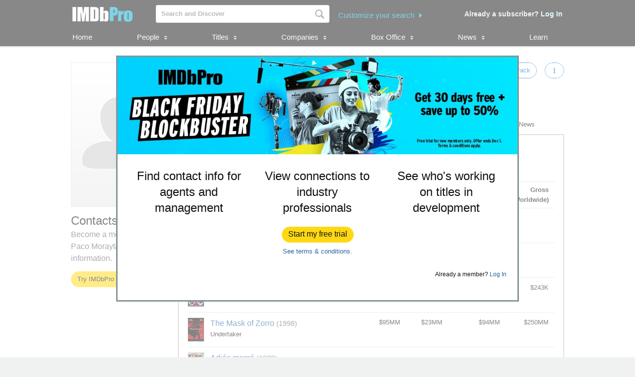

--- FILE ---
content_type: text/html;charset=UTF-8
request_url: https://pro.imdb.com/name/nm0603218/?ref_=tt_pub_cst_img_4
body_size: 21823
content:


    



<!doctype html><!--[if IE 8]><html class="a-no-js a-lt-ie10 a-lt-ie9 a-ie8" data-19ax5a9jf="dingo"><![endif]--><!--[if IE 9]><html class="a-no-js a-lt-ie10 a-ie9" data-19ax5a9jf="dingo"><![endif]--><!--[if !IE]><!--><html class="a-no-js" data-19ax5a9jf="dingo"><!--<![endif]--><head><script>var aPageStart = (new Date()).getTime();</script><meta charset="utf-8"><script type="a-state" data-a-state="{&quot;key&quot;: &quot;csm&quot;}">
{"pageType": "name", "subpageType": "v2_credits_public"}
</script>
<meta name="description" content="See Paco Morayta's contact, representation, publicist, and legal information. Explore Paco Morayta's credits, follow attached in-development titles, and track popularity with STARmeter. IMDbPro &mdash; The essential resource for entertainment professionals.">
<meta property="og:image" content=https://m.media-amazon.com/images/S/sash/gje4y522toZQB1l.png />
<title dir="ltr">Paco Morayta - Contact Info, Agent, Manager | IMDbPro</title> <link rel="icon" href="https://m.media-amazon.com/images/S/sash/y41fw5S$yXMZ$C3.svg" />
<link rel="shortcut icon" href="https://m.media-amazon.com/images/S/sash/AvwPSwr7$w8fgmc.ico" />
<link rel="apple-touch-icon" href="https://m.media-amazon.com/images/S/sash/zitGXdV7DR8RFeo.png" />
<link rel="apple-touch-icon" sizes="72x72" href="https://m.media-amazon.com/images/S/sash/2RrWZfB2tDvXFfs.png" />
<link rel="apple-touch-icon" sizes="96x96" href="https://m.media-amazon.com/images/S/sash/jdJDWZ9iRWJ4R1i.png" />
<link rel="apple-touch-icon" sizes="120x120" href="https://m.media-amazon.com/images/S/sash/fFIZv5nENenPGIn.png" />
<link rel="apple-touch-icon" sizes="152x152" href="https://m.media-amazon.com/images/S/sash/Hbel7FWOmNDzhoK.png" />
<link rel="apple-touch-icon" sizes="192x192" href="https://m.media-amazon.com/images/S/sash/GQmfueRbQfFF563.png" />
<script>
var ue_sid = "000-0000000-0000000"; // inject session id
var ue_id = "VC8MFFE042C1SJKAZ6FK"; // inject main request id
</script>
<link rel="stylesheet" href="https://images-na.ssl-images-amazon.com/images/I/21tNz3PlzXL._RC|51MqAENQaOL.css_.css?AUIClients/AmazonUI" />
<link rel="stylesheet" href="https://images-na.ssl-images-amazon.com/images/I/11T9EXq1JNL._RC|01KbPkJKMzL.css,412s8ebdtpL.css,31V6fmdY0HL.css,21F+jldZv3L.css,01xH+fhFIJL.css,01ik5s7rovL.css,413Vvv3GONL.css,1170nDgl0uL.css,01Rw4F+QU6L.css,11NeGmEx+fL.css,01LmAy9LJTL.css,01IdKcBuAdL.css,01iHqjS7YfL.css,01bwGDJt6oL.css,213SvdzcXDL.css,11pDJV08stL.css,511KkDNSLTL.css,01HWrzt-WgL.css,01XPHJk60-L.css,11aX6hlPzjL.css,01GAxF7K5tL.css,01ZM-s8Z3xL.css,21XNSBBMC0L.css,113riEYi1ML.css,21TxBPhrLyL.css,21JoaM89VBL.css,31Jfy0QLD7L.css,11OoyDiN-7L.css,31-xB6WP+8L.css,11PDZ29p-PL.css,11s5ziHwt9L.css,215WpAjwzoL.css,11sUwulETuL.css,11uKlxmUoyL.css,01xFKTPySiL.css,21CtNYF5kHL.css,21SgPEMO5sL.css,11sS-okdFDL.css,21EMKEfpuPL.css,11eYW22Jy7L.css,119tiEPD7pL.css,11sA4XQpKNL.css,01890+Vwk8L.css,11hD+RoITTL.css,01qiwJ7qDfL.css,21AS3Iv3HQL.css,016mfgi+D2L.css,01EBrdNjxaL.css,21Rk-wJnagL.css,21-6hxHqSmL.css,013-xYw+SRL.css_.css?AUIClients/AmazonUI#not-trident" />
<link rel="stylesheet" href="https://images-na.ssl-images-amazon.com/images/I/01SdjaY0ZsL._RC|D1rh4dy3REL.css_.css?AUIClients/IMDbProSiteAssets" />
<link rel="stylesheet" href="https://images-na.ssl-images-amazon.com/images/I/513y0tt2hqL.css?AUIClients/IMDbProSiteHeaderFooterAssets" />
<link rel="stylesheet" href="https://images-na.ssl-images-amazon.com/images/I/41kG9ApL4eL._RC|01Q3naeSSML.css,41F1rfQ59nL.css_.css?AUIClients/IMDbProConstPageAssets" />
<link rel="stylesheet" href="https://images-na.ssl-images-amazon.com/images/I/016X47kCUXL.css?AUIClients/IMDbProSiteClientAssets" />
<link rel="stylesheet" href="https://images-na.ssl-images-amazon.com/images/I/01zs+docdML.css?AUIClients/IMDbProSiteEngagementAssets" />
<link rel="stylesheet" href="https://images-na.ssl-images-amazon.com/images/I/01LPI7Ef+XL.css?AUIClients/IMDbProSiteHappyOrNotAssets" />
<link rel="stylesheet" href="https://images-na.ssl-images-amazon.com/images/I/01Slj4CQ-2L.css?AUIClients/IMDbProSiteNamePageAssets" />
<link rel="stylesheet" href="https://images-na.ssl-images-amazon.com/images/I/11vqdt1isDL.css?AUIClients/AmazonUIFormExtras#not-trident" />
<script>
(function(b,a,c,d){if((b=b.AmazonUIPageJS||b.P)&&b.when&&b.register){c=[];for(a=a.currentScript;a;a=a.parentElement)a.id&&c.push(a.id);return b.log("A copy of P has already been loaded on this page.","FATAL",c.join(" "))}})(window,document,Date);(function(a,b,c,d){"use strict";a._pSetI=function(){return null}})(window,document,Date);(function(c,e,I,B){"use strict";c._pd=function(){var a,u;return function(C,f,h,k,b,D,v,E,F){function w(d){try{return d()}catch(J){return!1}}function l(){if(m){var d={w:c.innerWidth||b.clientWidth,h:c.innerHeight||b.clientHeight};5<Math.abs(d.w-q.w)||50<d.h-q.h?(q=d,n=4,(d=a.mobile||a.tablet?450<d.w&&d.w>d.h:1250<=d.w)?k(b,"a-ws"):b.className=v(b,"a-ws")):0<n&&(n--,x=setTimeout(l,16))}}function G(d){(m=d===B?!m:!!d)&&l()}function H(){return m}if(!u){u=!0;var r=function(){var d=["O","ms","Moz","Webkit"],
c=e.createElement("div");return{testGradients:function(){return!0},test:function(a){var b=a.charAt(0).toUpperCase()+a.substr(1);a=(d.join(b+" ")+b+" "+a).split(" ");for(b=a.length;b--;)if(""===c.style[a[b]])return!0;return!1},testTransform3d:function(){return!0}}}(),y=b.className,z=/(^| )a-mobile( |$)/.test(y),A=/(^| )a-tablet( |$)/.test(y);a={audio:function(){return!!e.createElement("audio").canPlayType},video:function(){return!!e.createElement("video").canPlayType},canvas:function(){return!!e.createElement("canvas").getContext},
svg:function(){return!!e.createElementNS&&!!e.createElementNS("http://www.w3.org/2000/svg","svg").createSVGRect},offline:function(){return navigator.hasOwnProperty&&navigator.hasOwnProperty("onLine")&&navigator.onLine},dragDrop:function(){return"draggable"in e.createElement("span")},geolocation:function(){return!!navigator.geolocation},history:function(){return!(!c.history||!c.history.pushState)},webworker:function(){return!!c.Worker},autofocus:function(){return"autofocus"in e.createElement("input")},
inputPlaceholder:function(){return"placeholder"in e.createElement("input")},textareaPlaceholder:function(){return"placeholder"in e.createElement("textarea")},localStorage:function(){return"localStorage"in c&&null!==c.localStorage},orientation:function(){return"orientation"in c},touch:function(){return"ontouchend"in e},gradients:function(){return r.testGradients()},hires:function(){var a=c.devicePixelRatio&&1.5<=c.devicePixelRatio||c.matchMedia&&c.matchMedia("(min-resolution:144dpi)").matches;E("hiRes"+
(z?"Mobile":A?"Tablet":"Desktop"),a?1:0);return a},transform3d:function(){return r.testTransform3d()},touchScrolling:function(){return f(/Windowshop|android|OS ([5-9]|[1-9][0-9]+)(_[0-9]{1,2})+ like Mac OS X|SOFTWARE=([5-9]|[1-9][0-9]+)(.[0-9]{1,2})+.*DEVICE=iPhone|Chrome|Silk|Firefox|Trident.+?; Touch/i)},ios:function(){return f(/OS [1-9][0-9]*(_[0-9]*)+ like Mac OS X/i)&&!f(/trident|Edge/i)},android:function(){return f(/android.([1-9]|[L-Z])/i)&&!f(/trident|Edge/i)},mobile:function(){return z},
tablet:function(){return A},rtl:function(){return"rtl"===b.dir}};for(var g in a)a.hasOwnProperty(g)&&(a[g]=w(a[g]));for(var t="textShadow textStroke boxShadow borderRadius borderImage opacity transform transition".split(" "),p=0;p<t.length;p++)a[t[p]]=w(function(){return r.test(t[p])});var m=!0,x=0,q={w:0,h:0},n=4;l();h(c,"resize",function(){clearTimeout(x);n=4;l()});b.className=v(b,"a-no-js");k(b,"a-js");!f(/OS [1-8](_[0-9]*)+ like Mac OS X/i)||c.navigator.standalone||f(/safari/i)||k(b,"a-ember");
h=[];for(g in a)a.hasOwnProperty(g)&&a[g]&&h.push("a-"+g.replace(/([A-Z])/g,function(a){return"-"+a.toLowerCase()}));k(b,h.join(" "));b.setAttribute("data-aui-build-date",F);C.register("p-detect",function(){return{capabilities:a,localStorage:a.localStorage&&D,toggleResponsiveGrid:G,responsiveGridEnabled:H}});return a||{}}}}()})(window,document,Date);(function(a,p,q,k){function m(e,b,c,g){a.P.when.apply(a.P,b).register("flow:"+e,function(){var a=g.apply(this,arguments);return c||a})}function l(e){a.P.log(e,"FATAL","AmazonUIPageJS@AUIDefineJS")}function f(a,b,c){Object.defineProperty(a,b,{value:c,writable:!1})}function n(e,b,c){"string"!==typeof e&&a.P.error("Anonymous modules are not supported.");var g=c!==k?c:"function"===typeof b?b:k;g||a.P.error("A callback must be provided");var f,h=[];if(c&&Array.isArray(b)&&(h=b.reduce(function(b,d){if("module"===
d||"require"===d)a.P.error('"module" or "require" injection is not supported.');else if("exports"===d){d=f={};var c="flow:"+e+"-exports";a.P.declare(c,d);b.push(c)}else 0!==d.lastIndexOf("@amzn/",0)?l("Dependency "+d+" does not begin with '@amzn/'"):b.push("flow:"+d);return b},[]),b.length!==h.length))return;m(e,h,f,g)}"use strict";Object.prototype.hasOwnProperty.call(a,"aui")?l("AUIDefineJS is already present globally"):(f(a,"aui",{}),f(a.aui,"amd_define",n))})(window,document,Date);(function(g,h,C,D){function K(a){l&&l.tag&&l.tag(p(":","aui",a))}function q(a,b){l&&l.count&&l.count("aui:"+a,0===b?0:b||(l.count("aui:"+a)||0)+1)}function L(a){try{return a.test(navigator.userAgent)}catch(b){return!1}}function x(a,b,c){a.addEventListener?a.addEventListener(b,c,!1):a.attachEvent&&a.attachEvent("on"+b,c)}function p(a,b,c,f){b=b&&c?b+a+c:b||c;return f?p(a,b,f):b}function y(a,b,c){try{Object.defineProperty(a,b,{value:c,writable:!1})}catch(f){a[b]=c}return c}function M(a,b){a.className=
N(a,b)+" "+b}function N(a,b){return(" "+a.className+" ").split(" "+b+" ").join(" ").replace(/^ | $/g,"")}function aa(a,b,c){var f=c=a.length,e=function(){f--||(E.push(b),F||(m?m.set(z):setTimeout(z,0),F=!0))};for(e();c--;)O[a[c]]?e():(u[a[c]]=u[a[c]]||[]).push(e)}function ba(a,b,c,f,e){var d=h.createElement(a?"script":"link");x(d,"error",f);e&&x(d,"load",e);a?(d.type="text/javascript",d.async=!0,c&&/AUIClients|images[/]I/.test(b)&&d.setAttribute("crossorigin","anonymous"),d.src=b):(d.rel="stylesheet",
d.href=b);h.getElementsByTagName("head")[0].appendChild(d)}function P(a,b){return function(c,f){function e(){ba(b,c,d,function(b){G?q("resource_unload"):d?(d=!1,q("resource_retry"),e()):(q("resource_error"),a.log("Asset failed to load: "+c));b&&b.stopPropagation?b.stopPropagation():g.event&&(g.event.cancelBubble=!0)},f)}if(Q[c])return!1;Q[c]=!0;q("resource_count");var d=!0;return!e()}}function ca(a,b,c){for(var f={name:a,guard:function(c){return b.guardFatal(a,c)},guardTime:function(a){return b.guardTime(a)},
logError:function(c,d,e){b.logError(c,d,e,a)}},e=[],d=0;d<c.length;d++)A.hasOwnProperty(c[d])&&(e[d]=H.hasOwnProperty(c[d])?H[c[d]](A[c[d]],f):A[c[d]]);return e}function v(a,b,c,f,e){return function(d,k){function n(){var a=null;f?a=k:"function"===typeof k&&(q.start=r(),a=k.apply(g,ca(d,h,l)),q.end=r());if(b){A[d]=a;a=d;for(O[a]=!0;(u[a]||[]).length;)u[a].shift()();delete u[a]}q.done=!0}var h=e||this;"function"===typeof d&&(k=d,d=D);b&&(d=d?d.replace(R,""):"__NONAME__",I.hasOwnProperty(d)&&h.error(p(", reregistered by ",
p(" by ",d+" already registered",I[d]),h.attribution),d),I[d]=h.attribution);for(var l=[],m=0;m<a.length;m++)l[m]=a[m].replace(R,"");var q=w[d||"anon"+ ++da]={depend:l,registered:r(),namespace:h.namespace};d&&ea.hasOwnProperty(d);c?n():aa(l,h.guardFatal(d,n),d);return{decorate:function(a){H[d]=h.guardFatal(d,a)}}}}function S(a){return function(){var b=Array.prototype.slice.call(arguments);return{execute:v(b,!1,a,!1,this),register:v(b,!0,a,!1,this)}}}function J(a,b){return function(c,f){f||(f=c,c=
D);var e=this.attribution;return function(){n.push(b||{attribution:e,name:c,logLevel:a});var d=f.apply(this,arguments);n.pop();return d}}}function B(a,b){this.load={js:P(this,!0),css:P(this)};y(this,"namespace",b);y(this,"attribution",a)}function T(){h.body?k.trigger("a-bodyBegin"):setTimeout(T,20)}"use strict";var t=C.now=C.now||function(){return+new C},r=function(a){return a&&a.now?a.now.bind(a):t}(g.performance),fa=r(),ea={},l=g.ue;K();K("aui_build_date:3.25.7-2025-11-10");var U={getItem:function(a){try{return g.localStorage.getItem(a)}catch(b){}},
setItem:function(a,b){try{return g.localStorage.setItem(a,b)}catch(c){}}},m=g._pSetI(),E=[],ha=[],F=!1,ia=navigator.scheduling&&"function"===typeof navigator.scheduling.isInputPending;var z=function(){for(var a=m?m.set(z):setTimeout(z,0),b=t();ha.length||E.length;)if(E.shift()(),m&&ia){if(150<t()-b&&!navigator.scheduling.isInputPending()||50<t()-b&&navigator.scheduling.isInputPending())return}else if(50<t()-b)return;m?m.clear(a):clearTimeout(a);F=!1};var O={},u={},Q={},G=!1;x(g,"beforeunload",function(){G=
!0;setTimeout(function(){G=!1},1E4)});var R=/^prv:/,I={},A={},H={},w={},da=0,ja=String.fromCharCode(92),n=[],V=!0,W=g.onerror;g.onerror=function(a,b,c,f,e){e&&"object"===typeof e||(e=Error(a,b,c),e.columnNumber=f,e.stack=b||c||f?p(ja,e.message,"at "+p(":",b,c,f)):D);var d=n.pop()||{};e.attribution=p(":",e.attribution||d.attribution,d.name);e.logLevel=d.logLevel;e.attribution&&console&&console.log&&console.log([e.logLevel||"ERROR",a,"thrown by",e.attribution].join(" "));n=[];W&&(d=[].slice.call(arguments),
d[4]=e,W.apply(g,d))};B.prototype={logError:function(a,b,c,f){b={message:b,logLevel:c||"ERROR",attribution:p(":",this.attribution,f)};if(g.ueLogError)return g.ueLogError(a||b,a?b:null),!0;console&&console.error&&(console.log(b),console.error(a));return!1},error:function(a,b,c,f){a=Error(p(":",f,a,c));a.attribution=p(":",this.attribution,b);throw a;},guardError:J(),guardFatal:J("FATAL"),guardCurrent:function(a){var b=n[n.length-1];return b?J(b.logLevel,b).call(this,a):a},guardTime:function(a){var b=
n[n.length-1],c=b&&b.name;return c&&c in w?function(){var b=r(),e=a.apply(this,arguments);w[c].async=(w[c].async||0)+r()-b;return e}:a},log:function(a,b,c){return this.logError(null,a,b,c)},declare:v([],!0,!0,!0),register:v([],!0),execute:v([]),AUI_BUILD_DATE:"3.25.7-2025-11-10",when:S(),now:S(!0),trigger:function(a,b,c){var f=t();this.declare(a,{data:b,pageElapsedTime:f-(g.aPageStart||NaN),triggerTime:f});c&&c.instrument&&X.when("prv:a-logTrigger").execute(function(b){b(a)})},handleTriggers:function(){this.log("handleTriggers deprecated")},
attributeErrors:function(a){return new B(a)},_namespace:function(a,b){return new B(a,b)},setPriority:function(a){V?V=!1:this.log("setPriority only accept the first call.")}};var k=y(g,"AmazonUIPageJS",new B);var X=k._namespace("PageJS","AmazonUI");X.declare("prv:p-debug",w);k.declare("p-recorder-events",[]);k.declare("p-recorder-stop",function(){});y(g,"P",k);T();if(h.addEventListener){var Y;h.addEventListener("DOMContentLoaded",Y=function(){k.trigger("a-domready");h.removeEventListener("DOMContentLoaded",
Y,!1)},!1)}var Z=h.documentElement,ka=g._pd(k,L,x,M,Z,U,N,q,"3.25.7-2025-11-10");L(/UCBrowser/i)||ka.localStorage&&M(Z,U.getItem("a-font-class"));k.declare("a-event-revised-handling",!1);k.declare("a-fix-event-off",!1);q("pagejs:pkgExecTime",r()-fa)})(window,document,Date);(function(d,C,E,F){function t(m){e&&e.tag&&e.tag(f(":","aui",m))}function g(m,d){e&&e.count&&e.count("aui:"+m,0===d?0:d||(e.count("aui:"+m)||0)+1)}function v(d){try{return d.test(navigator.userAgent)}catch(x){return!1}}function k(d){return"function"===typeof d}function w(d,f,h){d.addEventListener?d.addEventListener(f,h,!1):d.attachEvent&&d.attachEvent("on"+f,h)}function f(d,g,h,k){g=g&&h?g+d+h:g||h;return k?f(d,g,k):g}"use strict";var e=d.ue,z=String.fromCharCode(92);P.execute("RetailPageServiceWorker",
function(){function m(a,b){l.controller&&a?(a={feature:"retail_service_worker_messaging",command:a},b&&(a.data=b),l.controller.postMessage(a)):a&&g("sw:sw_message_no_ctrl",1)}function x(a){var b=a.data;if(b&&"retail_service_worker_messaging"===b.feature&&b.command&&b.data){var c=b.data;a=d.ue;var n=d.ueLogError;switch(b.command){case "log_counter":a&&k(a.count)&&c.name&&a.count(c.name,0===c.value?0:c.value||1);break;case "log_tag":a&&k(a.tag)&&c.tag&&(a.tag(c.tag),b=d.uex,a.isl&&k(b)&&b("at"));break;
case "log_error":n&&k(n)&&c.message&&n({message:c.message,logLevel:c.level||"ERROR",attribution:c.attribution||"RetailServiceWorker"});break;case "log_weblab_trigger":if(!c.weblab||!c.treatment)break;a&&k(a.trigger)?a.trigger(c.weblab,c.treatment):(g("sw:wt:miss"),g("sw:wt:miss:"+c.weblab+":"+c.treatment));break;default:g("sw:unsupported_message_command",1)}}}function h(a,b){return"sw:"+(b||"")+":"+a+":"}function y(){p.forEach(function(a){t(a)})}function r(a){return a.capabilities.isAmazonApp&&a.capabilities.android}
function A(a,b,c){if(b)if(b.mshop&&r(a))a=h(c,"mshop_and"),b=b.mshop.action,p.push(a+"supported"),b(a,c);else if(b.browser){a=v(/Chrome/i)&&!v(/Edge/i)&&!v(/OPR/i)&&!a.capabilities.isAmazonApp&&!v(new RegExp(z+"bwv"+z+"b"));var d=b.browser;b=h(c,"browser");a?(a=d.action,p.push(b+"supported"),a(b,c)):p.push(b+"unsupported")}}function B(a,b,c){a&&p.push(h("register",c)+"unsupported");b&&p.push(h("unregister",c)+"unsupported");y()}try{var l=navigator.serviceWorker}catch(a){t("sw:nav_err")}(function(){if(l){var a=
function(){m("page_loaded",{rid:d.ue_id,mid:d.ue_mid,pty:d.ue_pty,sid:d.ue_sid,spty:d.ue_spty,furl:d.ue_furl})};w(l,"message",x);m("client_messaging_ready");P.when("load").execute(a);w(l,"controllerchange",function(){m("client_messaging_ready");"complete"===C.readyState&&a()})}})();var p=[],q=function(a,b){var c=d.uex,n=d.uet;a=f(":","aui","sw",a);"ld"===b&&k(c)?c("ld",a,{wb:1}):k(n)&&n(b,a,{wb:1})},D=function(a,b,c){function n(a){b&&k(b.failure)&&b.failure(a)}function h(){m=setTimeout(function(){t(f(":",
"sw:"+e,u.TIMED_OUT));n({ok:!1,statusCode:u.TIMED_OUT,done:!1});q(e,"ld")},c||4E3)}var u={NO_CONTROLLER:"no_ctrl",TIMED_OUT:"timed_out",UNSUPPORTED_BROWSER:"unsupported_browser",UNEXPECTED_RESPONSE:"unexpected_response"},e=f(":",a.feature,a.command),m,p=!0;if("MessageChannel"in d&&l&&"controller"in l)if(l.controller){var r=new MessageChannel;r.port1.onmessage=function(c){(c=c.data)&&c.feature===a.feature&&c.command===a.command?(p&&(q(e,"cf"),p=!1),q(e,"af"),clearTimeout(m),c.done||h(),c.ok?b&&k(b.success)&&
b.success(c):n(c),c.done&&q(e,"ld")):g(f(":","sw:"+e,u.UNEXPECTED_RESPONSE),1)};h();q(e,"bb");l.controller.postMessage(a,[r.port2])}else t(f(":","sw:"+a.feature,u.NO_CONTROLLER)),n({ok:!1,statusCode:u.NO_CONTROLLER,done:!0});else t(f(":","sw:"+a.feature,u.UNSUPPORTED_BROWSER)),n({ok:!1,statusCode:u.UNSUPPORTED_BROWSER,done:!0})};(function(){l?(q("ctrl_changed","bb"),l.addEventListener("controllerchange",function(){t("sw:ctrl_changed");q("ctrl_changed","ld")})):g(f(":","sw:ctrl_changed","sw_unsupp"),
1)})();(function(){var a=function(){q(b,"ld");var a=d.uex;D({feature:"page_proxy",command:"request_feature_tags"},{success:function(b){b=b.data;Array.isArray(b)&&b.forEach(function(a){"string"===typeof a?t(f(":","sw:ppft",a)):g(f(":","sw:ppft","invalid_tag"),1)});g(f(":","sw:ppft","success"),1);e&&e.isl&&k(a)&&a("at")},failure:function(a){g(f(":","sw:ppft","error:"+(a.statusCode||"ppft_error")),1)}})};if("requestIdleCallback"in d){var b=f(":","ppft","callback_ricb");d.requestIdleCallback(a,{timeout:1E3})}else b=
f(":","ppft","callback_timeout"),setTimeout(a,0);q(b,"bb")})();(function(a){var b=a.reg,c=a.unreg;l&&l.getRegistrations?(P.when("A").execute(function(b){if((a.reg.mshop||a.unreg.mshop)&&"function"===typeof r&&r(b)){var f=a.reg.mshop?"T1":"C",e=d.ue;e&&e.trigger?e.trigger("MSHOP_SW_CLIENT_446196",f):g("sw:mshop:wt:failed")}A(b,c,"unregister")}),w(d,"load",function(){P.when("A").execute(function(a){A(a,b,"register");y()})})):(B(b&&b.browser,c&&c.browser,"browser"),P.when("A").execute(function(a){"function"===
typeof r&&r(a)&&B(b&&b.mshop,c&&c.mshop,"mshop_and")}))})({reg:{},unreg:{}})})})(window,document,Date);
(window.AmazonUIPageJS ? AmazonUIPageJS : P).load.js('https://images-na.ssl-images-amazon.com/images/I/11zuylp74DL._RC|61xJcNKKLXL.js,11Y+5x+kkTL.js,51LPrROZ2JL.js,11yKORv-GTL.js,11GgN1+C7hL.js,01+z+uIeJ-L.js,01VRMV3FBdL.js,21NadQlXUWL.js,01vRf9id2EL.js,11a7qqY8xXL.js,11oPtw-q-gL.js,51C4kaFbiAL.js,11FhdH2HZwL.js,11wb9K3sw0L.js,11BrgrMAHUL.js,11GPhx42StL.js,210X-JWUe-L.js,01Svfxfy8OL.js,615UZg04yvL.js,01ikBbTAneL.js,31KAF--uG1L.js,01qXJuwGmxL.js,01WlsjNmqIL.js,11F929pmpYL.js,31vxRYDelFL.js,01rpauTep4L.js,31wjiT+nvTL.js,011FfPwYqHL.js,21vGxgxnRsL.js,01ayO27tRRL.js,21kN0q4IA-L.js,11vb6P5C5AL.js,01Igsf3VkzL.js_.js?AUIClients/AmazonUI');
(window.AmazonUIPageJS ? AmazonUIPageJS : P).load.js('https://images-na.ssl-images-amazon.com/images/I/21ZMwVh4T0L._RC|21OJDARBhQL.js,1140xMp++9L.js,411cVmdl12L.js,21eSNvaI9RL.js,819o1I47KDL.js_.js?AUIClients/IMDbProSiteAssets');
(window.AmazonUIPageJS ? AmazonUIPageJS : P).load.js('https://images-na.ssl-images-amazon.com/images/I/51eNl4UklBL.js?AUIClients/IMDbProSiteHeaderFooterAssets');
(window.AmazonUIPageJS ? AmazonUIPageJS : P).load.js('https://images-na.ssl-images-amazon.com/images/I/51PJncypm8L._RC|21WCCmmllEL.js,81jt5j7Kr0L.js_.js?AUIClients/IMDbProConstPageAssets');
(window.AmazonUIPageJS ? AmazonUIPageJS : P).load.js('https://images-na.ssl-images-amazon.com/images/I/21ixQARgbJL.js?AUIClients/IMDbProSiteClientAssets');
(window.AmazonUIPageJS ? AmazonUIPageJS : P).load.js('https://images-na.ssl-images-amazon.com/images/I/01PG7huupRL.js?AUIClients/IMDbProSiteConnectionsAssets');
(window.AmazonUIPageJS ? AmazonUIPageJS : P).load.js('https://images-na.ssl-images-amazon.com/images/I/11bkyJQWldL.js?AUIClients/IMDbProSiteEngagementAssets');
(window.AmazonUIPageJS ? AmazonUIPageJS : P).load.js('https://images-na.ssl-images-amazon.com/images/I/119fxgzqHnL.js?AUIClients/IMDbProSiteHappyOrNotAssets');
(window.AmazonUIPageJS ? AmazonUIPageJS : P).load.js('https://images-na.ssl-images-amazon.com/images/I/01hE-MZBZIL.js?AUIClients/IMDbProSiteNamePageAssets');
(window.AmazonUIPageJS ? AmazonUIPageJS : P).load.js('https://images-na.ssl-images-amazon.com/images/I/01ifGy5gwSL.js?AUIClients/IMDbProSitePrimaryProfessionAssets');
(window.AmazonUIPageJS ? AmazonUIPageJS : P).load.js('https://images-na.ssl-images-amazon.com/images/I/31jdfgcsPAL.js?AUIClients/AmazonUIFormControlsJS');
</script>
<style>
@font-face {
font-family: 'Glyphicons Regular';
src: url('/api/fonts/glyphicons-regular-192.eot');
src: url('/api/fonts/glyphicons-regular-192.eot?#iefix') format('embedded-opentype'),
url('/api/fonts/glyphicons-regular-192.woff2') format('woff2'),
url('/api/fonts/glyphicons-regular-192.woff') format('woff'),
url('/api/fonts/glyphicons-regular-192.ttf') format('truetype'),
url('/api/fonts/glyphicons-regular-192.svg#glyphiconsregular') format('svg');
font-weight: normal;
font-style: normal;
}
@font-face {
font-family: 'Glyphicons Halflings';
src: url('/api/fonts/glyphicons-halflings-regular-192.eot');
src: url('/api/fonts/glyphicons-halflings-regular-192.eot?#iefix') format('embedded-opentype'),
url('/api/fonts/glyphicons-halflings-regular-192.woff2') format('woff2'),
url('/api/fonts/glyphicons-halflings-regular-192.woff') format('woff'),
url('/api/fonts/glyphicons-halflings-regular-192.ttf') format('truetype'),
url('/api/fonts/glyphicons-halflings-regular-192.svg#glyphicons_halflingsregular') format('svg');
font-weight: normal;
font-style: normal;
}
@font-face {
font-family: 'Glyphicons Social';
src: url('/api/fonts/glyphicons-social-regular.eot');
src: url('/api/fonts/glyphicons-social-regular.eot?#iefix') format('embedded-opentype'),
url('/api/fonts/glyphicons-social-regular.woff2') format('woff2'),
url('/api/fonts/glyphicons-social-regular.woff') format('woff'),
url('/api/fonts/glyphicons-social-regular.ttf') format('truetype'),
url('/api/fonts/glyphicons-social-regular.svg#glyphicons_socialregular') format('svg');
font-weight: normal;
font-style: normal;
}
</style>
<script type="a-state" data-a-state="{&quot;key&quot;: &quot;site-type-state&quot;}">
{"isApp": false}
</script>
<link rel="canonical" href="https://pro.imdb.com/name/nm0603218/">
</head><body id="name" class="a-color-offset-background credits const_page_wrapper a-aui_149818-c a-aui_152852-c a-aui_157141-c a-aui_160684-c a-aui_57326-c a-aui_72554-c a-aui_accessibility_49860-c a-aui_attr_validations_1_51371-c a-aui_bolt_62845-c a-aui_pci_risk_banner_210084-c a-aui_perf_130093-c a-aui_tnr_v2_180836-c a-aui_ux_113788-c a-aui_ux_114039-c a-aui_ux_138741-c a-aui_ux_145937-c a-aui_ux_60000-c"><div id="a-page"><script type="a-state" data-a-state="{&quot;key&quot;:&quot;a-wlab-states&quot;}">{"AUI_149818":null,"AUI_152852":null,"AUI_157141":null,"AUI_160684":null,"AUI_57326":null,"AUI_72554":null,"AUI_ACCESSIBILITY_49860":null,"AUI_ATTR_VALIDATIONS_1_51371":null,"AUI_BOLT_62845":null,"AUI_PCI_RISK_BANNER_210084":null,"AUI_PERF_130093":null,"AUI_TNR_V2_180836":null,"AUI_UX_113788":null,"AUI_UX_114039":null,"AUI_UX_138741":null,"AUI_UX_145937":null,"AUI_UX_60000":null}</script>
<div id="logged_out_upsell_wrapper" class="a-section a-spacing-none a-padding-none">
<a name="slot_lightbox"></a>
<script type="text/javascript">if(typeof uet === 'function'){uet('bb','IMDbPro_UpsellWidget',{wb:1});}</script>
<span class="ab_widget">
<div id="logged_out_upsell" class="a-section"><div id="logged-out-modal-v2" class="a-section logged-out-modal-v2">
<div id="upsell-widget-v2" class="a-section thin-hero-top-text-groups-horizontal-login-cta-bottom"><div class="a-section a-spacing-none a-spacing-top-none a-padding-none aok-relative"><img alt="" src="https://m.media-amazon.com/images/G/01/IMDbPro/images/BlackFriBlockbuster/IMDbPro_2025_Public_desktop_upsell_1015x245_alt._CB798449889_.jpg" height="196px" width="806px"><div class="a-section a-padding-large thin-hero-top--headline-wrapper"><div class="a-section a-padding-large"><div class="a-section a-spacing-none a-spacing-top-none a-padding-medium a-text-left">
<h2 class="a-text-left"> <strong></strong>
</h2></div></div></div></div>
<div class="a-section a-padding-large"><div class="a-section a-spacing-none a-spacing-top-none a-padding-none"><div class="a-row"><div class="a-column a-span4"><div class="a-section a-spacing-none a-spacing-top-none a-padding-base"><div class="a-section a-spacing-none a-spacing-top-none a-padding-none a-text-left">
<span class="a-size-large a-color- ember_bold">
</span></div><div class="a-section a-spacing-none a-spacing-top-none a-padding-none a-text-center">
<span class="a-size-large a-color-"> Find contact info for agents and management
</span></div></div></div><div class="a-column a-span4"><div class="a-section a-spacing-none a-spacing-top-none a-padding-base"><div class="a-section a-spacing-none a-spacing-top-none a-padding-none a-text-left">
<span class="a-size-medium a-color- ember_bold">
</span></div><div class="a-section a-spacing-none a-spacing-top-none a-padding-none a-text-center">
<span class="a-size-large a-color-"> View connections to industry professionals
</span></div></div></div><div class="a-column a-span4 a-span-last"><div class="a-section a-spacing-none a-spacing-top-none a-padding-base"><div class="a-section a-spacing-none a-spacing-top-none a-padding-none a-text-left">
<span class="a-size-medium a-color- ember_bold">
</span></div><div class="a-section a-spacing-none a-spacing-top-none a-padding-none a-text-center">
<span class="a-size-large a-color-"> See who&#39;s working on titles in development
</span></div></div></div></div></div></div>
<div class="a-section a-spacing-large stick_to_bottom_absolute"><div class="a-section a-spacing-none a-spacing-top-none a-padding-none a-text-center">
<span class="a-declarative" data-action="log_event" data-log_event="{&quot;pageAction&quot;: &quot;upslb_signup&quot;}">
<span class="a-declarative" data-action="log_event" data-log_event="{&quot;pageAction&quot;: &quot;upslb&quot;}"><span class="a-button a-button-primary"><span class="a-button-inner"><a href="https://pro.imdb.com/signup/pro/start?rf=ProPublic&ref_=nm_pub_upslb_signup" data-bypassPublicRestriction="true" class="a-button-text" role="button"><span class="a-size-base-plus"> Start my free trial
</span></a></span></span></span>
</span></div>
<div class="a-section a-spacing-small a-spacing-top-small a-padding-none a-text-center"><a class="a-size- a-align- a-link-" href="https://help.imdb.com/article/issues/GARSGQ5WC93UCGVT?ref_=nm_pub_upslb_seemore"> See terms & conditions.
</a></div><div class="a-section a-spacing-none a-spacing-top-none a-padding-large a-text-right">
<span class="a-size-mini"> Already a member?
<a data-bypassPublicRestriction="true" class="a-size- a-align- a-link-" href="https://pro.imdb.com/login/ap?u=%2Fname%2Fnm0603218%2F&rf=ProPublic&ref_=nm_pub_upslb_login"><span class="a-declarative" data-action="log_event" data-log_event="{&quot;pageAction&quot;: &quot;upslb_login&quot;}"> Log In
</span></a></span></div></div></div>
<div id="id332128536" class="a-section"></div>
<script class="trackerconsent" trackertype="vendor" type="text/plain" vendor="755" pid="id332128536">
&lt;iframe src=&quot;/api/tracking/google/remarketing&quot; style=&quot;display: none;&quot;
sandbox=&quot;allow-same-origin allow-scripts&quot;&gt;&lt;/iframe&gt;
</script>
<div id="id1740984939" class="a-section"></div>
<script class="trackerconsent" trackertype="vendor" type="text/plain" vendor="793" pid="id1740984939">
&lt;iframe src=&quot;/api/tracking/rodeo/upsell&quot; style=&quot;display: none;&quot;
sandbox=&quot;allow-same-origin allow-scripts&quot;&gt;&lt;/iframe&gt;
</script>
<div id="id1945435200" class="a-section"></div>
<script class="trackerconsent" trackertype="vendor" type="text/plain" vendor="1126" pid="id1945435200">
&lt;script&gt;
(function(w,d,t,r,u){var f,n,i;w[u]=w[u]||[],f=function(){var o={ti:&quot;5488779&quot;};o.q=w[u],w[u]=new UET(o),w[u].push(&quot;pageLoad&quot;)},n=d.createElement(t),n.src=r,n.async=1,n.onload=n.onreadystatechange=function(){var s=this.readyState;s&amp;&amp;s!==&quot;loaded&quot;&amp;&amp;s!==&quot;complete&quot;||(f(),n.onload=n.onreadystatechange=null)},i=d.getElementsByTagName(t)[0],i.parentNode.insertBefore(n,i)})(window,document,&quot;script&quot;,&quot;//bat.bing.com/bat.js&quot;,&quot;uetq&quot;);
&lt;/script&gt;
</script>
</div>
<div id="logged_out_overlay" class="a-section"></div></div>
</span>
<script type="text/javascript">
if(typeof uex === 'function'){uex('ld','IMDbPro_UpsellWidget',{wb:1});}
</script>
</div>
<a name="slot_banner"></a>
<script type="text/javascript">if(typeof uet === 'function'){uet('bb','SiteStripeWidget',{wb:1});}</script>
<span class="ab_widget">
</span>
<script type="text/javascript">
if(typeof uex === 'function'){uex('ld','SiteStripeWidget',{wb:1});}
</script>
<a id="skip-link" href="#maincontent">
Skip to main content
</a>
<div cel_widget_id='pro_header' class='celwidget'>
<div id="header" class="no_print" role="banner">
<div class="content">
<div class="logo_container">
<a href="https://pro.imdb.com/?ref_=nm_pub_nv_hm_i" class="sprite logo over_dark" >IMDbPro</a>
</div>
<div id="search_container">
<form method="get" action="/find">
<label for="searchField" class="hidden">Search and Discover</label>
<input class="searchField"
id="searchField"
type="text"
name="q"
title="Search"
value=""
spellcheck=false
placeholder="Search and Discover" />
<script>
// Add this to make sure search dropdown will display before js files are loaded
document.getElementById('searchField').addEventListener('focus', () => {
document.getElementsByClassName('search-dropdown')[0].style.display = 'block';
}, true);
</script>
<a href="#" class="submit" aria-label="Search Button">
<div class="glyphicons glyphicons-search search_icon"></div>
</a>
<input type="hidden" name="ref_" value="nm_pub_nv_search" />
<div class="hidden search-dropdown" data-is-pro-member="false" data-has-full-access-to-suggestion-search="false">
<div class="search-dropdown__col">
<ul id="instantSearch">
<li class="hidden more">
<a href="/find?q=">
<span class="mag"></span>
<img class="wheel" alt="loading" src="https://m.media-amazon.com/images/S/sash/K5D0f3dzANq4eKJ.gif">
<span class="text ellipsis">
See all results for "<span class="matched" id="searchVal"></span>" &raquo;
</span>
</a>
</li>
<li class="hidden rvc_spinner">
<img class="wheel" alt="loading" src="https://m.media-amazon.com/images/S/sash/K5D0f3dzANq4eKJ.gif">
<span>
Loading recently visited pages
</span>
</li>
</ul>
</div>
<div id="discover-ingress" class="search-dropdown__col">
<h2>Your recent lists</h2>
<div class="hidden recent-lists-spinner">
<img class="wheel" alt="loading" src="https://m.media-amazon.com/images/S/sash/K5D0f3dzANq4eKJ.gif">
<span>Loading recent lists</span>
</div>
<div class="recent-lists"></div>
<div>
&raquo;
<a href="https://pro.imdb.com/list?ref_=recent_view_see_all_list" target="_blank"> See all your lists
</a> </div>
<br>
<div>
<strong>
<a href="https://pro.imdb.com/account/membership?ref_=instant_upgr" class="upsell-color" aria-label="Learn more about Pro memberships" target="_blank"> Upgrade to unlock the full search experience
</a> </strong>
<br>
Upgrade membership to unlock
<strong>Advanced Search for People, Titles, and Companies. </strong>
<a href="https://pro.imdb.com/account/membership?ref_=instant_upgr" aria-label="Learn more about Pro memberships" target="_blank"> Learn more
</a> <br>
<br>
</div>
</div>
</div>
</form>
</div>
<div id="advanced_search">
<a href="https://pro.imdb.com/discover/people?ref_=nm_pub_nv_adv_search" id="advanced_search_link" > Customize your search
<img id="advanced_search_arrow" src="https://m.media-amazon.com/images/S/sash/FSi5f7twDPVhrma.svg">
</a> </div>
<div class="non_subscribers">
<span>Already a subscriber? </span>
<a href="https://pro.imdb.com/login/ap?u=%2Fname%2Fnm0603218%2F" data-bypassPublicRestriction="true" >Log In</a>
</div>
</div>
</div>
<nav id="main_nav" class="no_print">
<ul role="menubar">
<li>
<a href="https://pro.imdb.com/?ref_=nm_pub_nv_hm" class="header" >Home</a>
</li>
<li>
<a aria-label="People" class="a-link-normal" href="#" role="menubar"> <span class="header">
People<span class="sprite arrow double"></span>
</span>
</a> <ul>
<li>
<a href="https://pro.imdb.com/discover/people?profession=any&sortOrder=STARMETER_ASC&includeDeceased=true&ref_=nm_pub_nv_ppl_tsm" > Top STARmeter
</a> </li>
<li>
<a href="https://pro.imdb.com/discover/people?profession=actor&ref_=nm_pub_nv_ppl_actr" > Actors
</a> </li>
<li>
<a href="https://pro.imdb.com/discover/people?profession=actress&ref_=nm_pub_nv_ppl_actrs" > Actresses
</a> </li>
<li>
<a href="https://pro.imdb.com/discover/people?profession=director&ref_=nm_pub_nv_ppl_dir" > Directors
</a> </li>
<li>
<a href="https://pro.imdb.com/discover/people?profession=writer&ref_=nm_pub_nv_ppl_wrt" > Writers
</a> </li>
<li>
<a href="https://pro.imdb.com/discover/people?profession=producer&ref_=nm_pub_nv_ppl_prodr" > Producers
</a> </li>
<li>
<a href="https://pro.imdb.com/discover/people?profession=talent_agent&ref_=nm_pub_nv_ppl_agnt" > Talent Agents
</a> </li>
<li>
<a href="https://pro.imdb.com/discover/people?profession=manager&ref_=nm_pub_nv_ppl_mgr" > Managers
</a> </li>
</ul>
</li>
<li>
<a aria-label="Titles" class="a-link-normal" href="#" role="menubar"> <span class="header">
Titles<span class="sprite arrow double"></span>
</span>
</a> <ul>
<li>
<a href="https://pro.imdb.com/discover/title?type=any&sortOrder=MOVIEMETER_ASC&ref_=nm_pub_nv_tt_tmm" > Top MOVIEmeter
</a> </li>
<li>
<a href="https://pro.imdb.com/discover/title?type=movie&status=development&ref_=nm_pub_nv_tt_dev" > Movies in Development
</a> </li>
<li>
<a href="https://pro.imdb.com/discover/title?type=movie&status=pre_production&ref_=nm_pub_nv_tt_pre" > Movies in Pre-Production
</a> </li>
<li>
<a href="https://pro.imdb.com/discover/title?type=movie&status=production&ref_=nm_pub_nv_tt_prod" > Movies in Production
</a> </li>
<li>
<a href="https://pro.imdb.com/discover/title?type=movie&status=post_production&ref_=nm_pub_nv_tt_post" > Movies in Post-Production
</a> </li>
<li>
<a href="https://pro.imdb.com/discover/title?type=movie&status=released&ref_=nm_pub_nv_tt_rel" > Released Movies
</a> </li>
<li>
<a href="https://pro.imdb.com/discover/title?type=tvSeries%2CtvEpisode%2CtvMovie%2CtvMiniSeries%2CtvSpecial%2CtvShort&status=production&ref_=nm_pub_nv_tt_tv_prod" > TV in Production
</a> </li>
</ul>
</li>
<li>
<a aria-label="Companies" class="a-link-normal" href="#" role="menubar"> <span class="header">
Companies<span class="sprite arrow double"></span>
</span>
</a> <ul>
<li>
<a href="https://pro.imdb.com/companies?ref_=nm_pub_nv_co_tcm#sort=ranking" >Top COMPANYmeter</a>
</li>
<li>
<a href="https://pro.imdb.com/companies?ref_=nm_pub_nv_co_pr#companyType=production&amp;sort=ranking" >Production Companies</a>
</li>
<li>
<a href="https://pro.imdb.com/companies?ref_=nm_pub_nv_co_agnc#companyType=talent-agency&amp;sort=ranking" >Talent Agencies</a>
</li>
<li>
<a href="https://pro.imdb.com/companies?ref_=nm_pub_nv_co_mgco#companyType=management&amp;sort=ranking" >Management Companies</a>
</li>
<li>
<a href="https://pro.imdb.com/companies?ref_=nm_pub_nv_co_dist#companyType=distributor&amp;sort=ranking" >Distributors</a>
</li>
<li>
<a href="https://pro.imdb.com/companies?ref_=nm_pub_nv_co_pub#companyType=publicist&amp;sort=ranking" >Publicists</a>
</li>
</ul>
</li>
<li>
<a aria-label="Box Office" class="a-link-normal" href="#" role="menubar"> <span class="header">
Box Office<span class="sprite arrow double"></span>
</span>
</a> <ul>
<li>
<a href="https://pro.imdb.com/boxoffice?ref_=nm_pub_nv_bo_domestic" >Domestic</a>
</li>
<li>
<a href="https://pro.imdb.com/boxoffice/intl?ref_=nm_pub_nv_bo_international" >International</a>
</li>
<li>
<a href="https://pro.imdb.com/boxoffice/worldwide?ref_=nm_pub_nv_bo_ww" >Worldwide</a>
</li>
<li>
<a href="https://pro.imdb.com/boxoffice/charts/overall?ref_=nm_pub_nv_bo_alltime" >All-Time</a>
</li>
<li>
<a href="https://pro.imdb.com/boxoffice/distributors?ref_=nm_pub_nv_bo_distributors" >Distributors</a>
</li>
<li>
<a href="https://pro.imdb.com/boxoffice/brand?ref_=nm_pub_nv_bo_brands" >Brands</a>
</li>
<li>
<a href="https://pro.imdb.com/boxoffice/franchise?ref_=nm_pub_nv_bo_franchises" >Franchises</a>
</li>
<li>
<a href="https://pro.imdb.com/boxoffice/genre?ref_=nm_pub_nv_bo_genres" >Genres</a>
</li>
<li>
<a href="https://pro.imdb.com/boxoffice/counts?ref_=nm_pub_nv_bo_counts" >Theater Counts</a>
</li>
</ul>
</li>
<li>
<a aria-label="News" class="a-link-normal" href="#" role="menubar"> <span class="header">
News<span class="sprite arrow double"></span>
</span>
</a> <ul>
<li>
<a href="https://pro.imdb.com/news?ref_=nm_pub_nv_nws_ts" >Top Stories</a>
</li>
<li>
<a href="https://pro.imdb.com/news/source/ns0000159?ref_=nm_pub_nv_nws_mojo" >Box Office Mojo</a>
</li>
<li>
<a href="https://pro.imdb.com/news/source/ns0052791?ref_=nm_pub_nv_nws_var" >Variety</a>
</li>
<li>
<a href="https://pro.imdb.com/news/source/ns0000001?ref_=nm_pub_nv_nws_hr" >Hollywood Reporter</a>
</li>
<li>
<a href="https://pro.imdb.com/news/source/ns0157106?ref_=nm_pub_nv_nws_ddl" >Deadline</a>
</li>
<li>
<a href="https://pro.imdb.com/news/source/ns0000236?ref_=nm_pub_nv_nws_wrap" >The Wrap</a>
</li>
</ul>
</li>
<li>
<a href="https://pro.imdb.com/learn?ref_=nm_pub_nv_lrn" class="header" >Learn</a>
</li>
</ul>
</nav>
</div>
<img alt="" src="https://m.media-amazon.com/images/G/01/IMDbPro/images/IMDbPro_payments_2x.png" class="print_only" id="printer_pro_logo" width="131px"> <div id="maincontent"></div>
<div id="const-page-fixed-heading" class="a-row const-page-fixed-heading"> <div cel_widget_id='pro_sticky_header' class='celwidget'>
<div data-menu-type-prefix="cp" class="a-section const-page-fixed-heading__container track_button_container"><div class="a-fixed-left-grid"><div class="a-fixed-left-grid-inner" style="padding-left:50px"><div class="a-fixed-left-grid-col a-col-left" style="width:50px;margin-left:-50px;float:left;"><img src="https://m.media-amazon.com/images/G/01/IMDbPro/images/default_name._V142442227_UY67_CR11,0,45,67_.png" data-src-2x="https://m.media-amazon.com/images/G/01/IMDbPro/images/default_name._V142442227_UY134_CR22,0,90,134_.png" data-original="" alt="Paco Morayta's primary photo" title="Paco Morayta's primary photo" width="45" height="67" class="scaled-image " /></div><div class="a-fixed-left-grid-col a-col-right" style="padding-left:0.5%;float:left;"><div class="a-fixed-left-grid"><div class="a-fixed-left-grid-inner" style="padding-left:580px"><div class="a-fixed-left-grid-col a-col-left" style="width:580px;margin-left:-580px;float:left;"><div class="a-fixed-left-grid-col a-col-right" style="padding-left:0%;float:left;"><div class="a-row"><span class="a-size-large"><span>Paco Morayta<span class="a-size-medium a-color-secondary"> (1946&ndash;2001)
</span></span></span></div></div></div>
<div class="a-text-right a-fixed-left-grid-col a-col-right" style="padding-left:0%;float:left;"><div class="a-section a-spacing-mini"></div>
<a data-page-action="contrib-pro-nm-edit" data-url="/contribute/inline?isModal=true&path=https%3A%2F%2Fcontribute.imdb.com%2Fupdates%2Fedit%3Fedit%3Dnm0603218%26deviceType%3Dmobile%26mode%3Dflyout%26ref_%3Dpro_nm_pub_edit&title=Edit%20page" data-linkType="NORMAL" class="a-size- a-align- a-link- open_contribute_flow" href="#"> <span class="a-declarative" data-action="log_event" data-log_event="{&quot;pageAction&quot;: &quot;contrib-pro-nm-edit&quot;}"><span class="a-button a-button-base pro_secondary_button"><span class="a-button-inner"><input class="a-button-input" type="submit" value="Edit page"><span class="a-button-text" aria-hidden="true">Edit page</span></span></span></span>
</a>
<span class="a-button a-button-base pro_secondary_button"><span class="a-button-inner"><input class="a-button-input" type="submit" value="Add to list"><span class="a-button-text" aria-hidden="true">Add to list</span></span></span>
<div data-constid="nm0603218" class="a-section a-spacing-none follow-status aok-inline-block"><span class="a-declarative" data-action="change_preference" data-change_preference="{&quot;constId&quot;: &quot;nm0603218&quot;, &quot;refmarker&quot;: &quot;nm_pub_follow_const_header&quot;, &quot;pageAction&quot;: &quot;nm-cp-notifpref-open&quot;, &quot;pageType&quot;: &quot;name&quot;, &quot;subpageType&quot;: &quot;follow&quot;, &quot;token&quot;: &quot;goy2pmM31jEP8aqGh06DTfULorgDkhH8EsgRjqsAAAACAAAAAGkfTKFyYXcAAAAAQsYfyIH4nuL9rqj/////&quot;}"><a id="fixed-heading-tracking" class="a-size- a-align- a-link- unfollow-link" href="#"><span class="a-button a-button-base follow-button pro_secondary_button"><span class="a-button-inner"><input class="a-button-input" type="submit" value="Tracking"><span class="a-button-text" aria-hidden="true">Tracking</span></span></span>
</a></span>
<span class="a-declarative" data-action="follow" data-follow="{&quot;constId&quot;: &quot;nm0603218&quot;, &quot;refmarker&quot;: &quot;nm_pub_follow_const_header&quot;, &quot;pageAction&quot;: &quot;follow-nm-nm&quot;, &quot;pageType&quot;: &quot;name&quot;, &quot;subpageType&quot;: &quot;follow&quot;, &quot;token&quot;: &quot;goy2pmM31jEP8aqGh06DTfULorgDkhH8EsgRjqsAAAACAAAAAGkfTKFyYXcAAAAAQsYfyIH4nuL9rqj/////&quot;}"><a class="a-size- a-align- a-link- follow-link" href="#"><span class="a-button a-button-base pro_secondary_button"><span class="a-button-inner"><input class="a-button-input" type="submit" value="Track"><span class="a-button-text" aria-hidden="true">Track</span></span></span>
</a></span></div>
<div class="a-popover-preload" id="a-popover-constHeadingKebabPopover"><div class="a-section a-spacing-none a-spacing-top-micro">
<a class="a-size- a-align- a-link- visit clickable_share_link" target="_blank" rel="noopener" href="http://www.imdb.com/name/nm0603218/?ref_=pro_nm_pub_visitcons">
<span class="a-declarative" data-action="log_event" data-log_event="{&quot;pageAction&quot;: &quot;pro-nm-visitcons&quot;}">Visit on IMDb</span></a>
</div></div>
<span class="a-declarative" data-action="log_event" data-log_event="{&quot;pageAction&quot;: &quot;nm-fixed-heading-more&quot;}"><span class="a-declarative" data-action="a-popover" data-a-popover="{&quot;name&quot;: &quot;constHeadingKebabPopover&quot;, &quot;width&quot;: 200, &quot;dataStrategy&quot;: &quot;preload&quot;, &quot;popoverLabel&quot;: &quot;Dropdown menu&quot;, &quot;position&quot;: &quot;triggerLeft&quot;, &quot;activate&quot;: &quot;onclick&quot;, &quot;closeButton&quot;: false, &quot;data&quot;: {&quot;pageAction&quot;: &quot;trk-open-options&quot;}, &quot;pageType&quot;: &quot;name&quot;, &quot;restoreFocusOnHide&quot;: false}" id="fixed-heading-dropdown"><span class="a-button a-button-base pro_secondary_button"><span class="a-button-inner"><input class="a-button-input" type="submit" value="Dropdown menu"><span class="a-button-text" aria-hidden="true"><span class="a-size- a-color- glyphicons glyphicons-icon glyphicons-option-vertical text aok-align-center"></span></span></span></span></span></span></div></div></div><div class="a-fixed-right-grid"><div class="a-fixed-right-grid-inner" style="padding-right:0px">
<span id="name_page_primary_professions">Actor, Writer</span><span class="a-letter-space"></span><span class="a-letter-space"></span></div></div></div></div></div></div> </div>
</div>
<div id="center-content" class="a-row"><div class="a-column a-span12 a-color-base-background"><div class="a-container name-page-wrapper">
<div class="a-fixed-left-grid"><div class="a-fixed-left-grid-inner" style="padding-left:200px"><div class="a-fixed-left-grid-col a-col-left" style="width:200px;margin-left:-200px;float:left;">
<div cel_widget_id='pro_primary_image' class='celwidget'>
<div class="a-section a-spacing-base"><div id="primary_image" data-menu-type-prefix="cp" class="a-section a-spacing-top-micro">
<img alt="Primary photo for Paco Morayta" src="https://m.media-amazon.com/images/G/01/IMDbPro/images/default_name._V142442227_UY289_CR46,0,196,289_.png" data-src-2x="https://m.media-amazon.com/images/G/01/IMDbPro/images/default_name._V142442227_UY578_CR93,0,392,578_.png" class="primary_image_default_border" height="289" width="196" title="Primary photo for Paco Morayta">
</div></div> </div>
<div cel_widget_id='pro_contacts_section' class='celwidget'>
<div id="pro_contacts_section" class="a-section const_contacts"><div class="a-row a-spacing-none a-grid-vertical-align a-grid-bottom"><div class="a-column a-span6"><h2 class="a-size-large a-text-normal"> Contacts
</h2></div>
</div>
<p class="a-text-left a-size-base-plus a-color-secondary">Become a member to see Paco Morayta's contact information.</p>
<a data-bypassPublicRestriction="true" class="a-link-normal" href="https://pro.imdb.com/signup/pro/start?rf=ProPublic_nm&ref_=nm_pub_contacts_signup"><p class="a-text-left"><span class="a-button a-button-primary"><span class="a-button-inner"><input class="a-button-input" type="submit"><span class="a-button-text" aria-hidden="true"> Try IMDbPro Premium for free
</span></span></span></p></a></div> </div>
</div><div class="a-fixed-left-grid-col a-col-right" style="padding-left:2%;float:left;"> <div cel_widget_id='pro_action_header' class='celwidget'>
<div class="a-section a-spacing-medium">
<div class="a-fixed-right-grid a-spacing-small"><div class="a-fixed-right-grid-inner" style="padding-right:360px"><div class="a-fixed-right-grid-col a-col-left" style="padding-right:3.7%;float:left;"><div id="name_heading" class="a-section"><div class="a-row a-spacing-micro"><h1><span>Paco Morayta<span class="a-size-medium a-color-secondary"> (1946&ndash;2001)
</span></span></h1></div></div></div><div class="a-text-right a-fixed-right-grid-col a-col-right" style="width:360px;margin-right:-360px;float:left;"><div data-menu-type-prefix="cp" class="a-section track_button_container share_view_links"><div class="a-section a-spacing-mini"></div>
<a data-page-action="contrib-pro-nm-edit" data-url="/contribute/inline?isModal=true&path=https%3A%2F%2Fcontribute.imdb.com%2Fupdates%2Fedit%3Fedit%3Dnm0603218%26deviceType%3Dmobile%26mode%3Dflyout%26ref_%3Dpro_nm_pub_edit&title=Edit%20page" data-linkType="NORMAL" class="a-size- a-align- a-link- open_contribute_flow" href="#"> <span class="a-declarative" data-action="log_event" data-log_event="{&quot;pageAction&quot;: &quot;contrib-pro-nm-edit&quot;}"><span class="a-button a-button-base pro_secondary_button"><span class="a-button-inner"><input class="a-button-input" type="submit" value="Edit page"><span class="a-button-text" aria-hidden="true">Edit page</span></span></span></span>
</a>
<span class="a-button a-button-base pro_secondary_button"><span class="a-button-inner"><input class="a-button-input" type="submit" value="Add to list"><span class="a-button-text" aria-hidden="true">Add to list</span></span></span>
<div data-constid="nm0603218" class="a-section a-spacing-none follow-status aok-inline-block"><span class="a-declarative" data-action="change_preference" data-change_preference="{&quot;constId&quot;: &quot;nm0603218&quot;, &quot;refmarker&quot;: &quot;nm_pub_follow_const_header&quot;, &quot;pageAction&quot;: &quot;nm-cp-notifpref-open&quot;, &quot;pageType&quot;: &quot;name&quot;, &quot;subpageType&quot;: &quot;follow&quot;, &quot;token&quot;: &quot;goy2pmM31jEP8aqGh06DTfULorgDkhH8EsgRjqsAAAACAAAAAGkfTKFyYXcAAAAAQsYfyIH4nuL9rqj/////&quot;}"><a id="static-heading-tracking" class="a-size- a-align- a-link- unfollow-link" href="#"><span class="a-button a-button-base follow-button pro_secondary_button"><span class="a-button-inner"><input class="a-button-input" type="submit" value="Tracking"><span class="a-button-text" aria-hidden="true">Tracking</span></span></span>
</a></span>
<span class="a-declarative" data-action="follow" data-follow="{&quot;constId&quot;: &quot;nm0603218&quot;, &quot;refmarker&quot;: &quot;nm_pub_follow_const_header&quot;, &quot;pageAction&quot;: &quot;follow-nm-nm&quot;, &quot;pageType&quot;: &quot;name&quot;, &quot;subpageType&quot;: &quot;follow&quot;, &quot;token&quot;: &quot;goy2pmM31jEP8aqGh06DTfULorgDkhH8EsgRjqsAAAACAAAAAGkfTKFyYXcAAAAAQsYfyIH4nuL9rqj/////&quot;}"><a class="a-size- a-align- a-link- follow-link" href="#"><span class="a-button a-button-base pro_secondary_button"><span class="a-button-inner"><input class="a-button-input" type="submit" value="Track"><span class="a-button-text" aria-hidden="true">Track</span></span></span>
</a></span></div>
<div class="a-popover-preload" id="a-popover-constHeadingKebabPopover"><div class="a-section a-spacing-none a-spacing-top-micro">
<a class="a-size- a-align- a-link- visit clickable_share_link" target="_blank" rel="noopener" href="http://www.imdb.com/name/nm0603218/?ref_=pro_nm_pub_visitcons">
<span class="a-declarative" data-action="log_event" data-log_event="{&quot;pageAction&quot;: &quot;pro-nm-visitcons&quot;}">Visit on IMDb</span></a>
</div></div>
<span class="a-declarative" data-action="log_event" data-log_event="{&quot;pageAction&quot;: &quot;nm-fixed-heading-more&quot;}"><span class="a-declarative" data-action="a-popover" data-a-popover="{&quot;name&quot;: &quot;constHeadingKebabPopover&quot;, &quot;width&quot;: 200, &quot;dataStrategy&quot;: &quot;preload&quot;, &quot;popoverLabel&quot;: &quot;Dropdown menu&quot;, &quot;position&quot;: &quot;triggerLeft&quot;, &quot;activate&quot;: &quot;onclick&quot;, &quot;closeButton&quot;: false, &quot;data&quot;: {&quot;pageAction&quot;: &quot;trk-open-options&quot;}, &quot;pageType&quot;: &quot;name&quot;, &quot;restoreFocusOnHide&quot;: false}" id="static-heading-dropdown"><span class="a-button a-button-base pro_secondary_button"><span class="a-button-inner"><input class="a-button-input" type="submit" value="Dropdown menu"><span class="a-button-text" aria-hidden="true"><span class="a-size- a-color- glyphicons glyphicons-icon glyphicons-option-vertical text aok-align-center"></span></span></span></span></span></span></div></div></div></div>
<div id="name_subheading" class="a-fixed-right-grid"><div class="a-fixed-right-grid-inner" style="padding-right:0px">
<span id="name_page_primary_professions">Actor, Writer</span><span class="a-letter-space"></span><span class="a-letter-space"></span></div></div>
</div> </div>
<div class="a-fixed-right-grid"><div class="a-fixed-right-grid-inner" style="padding-right:0px"><div class="a-fixed-right-grid-col a-col-left" style="padding-right:0%;float:left;"><div id="const_page_summary_section" class="a-section">
<div cel_widget_id='pro_upsell_banner' class='celwidget'>
<div class="a-section a-spacing-medium a-spacing-top-large">
</div> </div>
</div>
<div class="a-section">
<div id="const_tabs" class="a-tab-container const-tabs--sticky-heading"><ul id="const_tabs_heading" data-cel-widget="pro_const_tabs" data-action="a-tabs" class="a-tabs a-declarative celwidget" data-a-tabs="{&quot;name&quot;: &quot;const_tabs&quot;}">
<li data-tab-name="overview" class="a-tab-heading tab_heading" data-a-tab-name="overview"><a href="https://pro.imdb.com/name/nm0603218/overview"> Overview
</a></li><li data-tab-name="credits" class="a-tab-heading a-active tab_heading active" data-a-tab-name="credits"><a href="https://pro.imdb.com/name/nm0603218/credits"> Credits
</a></li><li data-tab-name="about" class="a-tab-heading tab_heading" data-a-tab-name="about"><a href="https://pro.imdb.com/name/nm0603218/about"> About
</a></li><li data-tab-name="images" class="a-tab-heading tab_heading" data-a-tab-name="images"><a href="https://pro.imdb.com/name/nm0603218/images"> Images
</a></li><li data-tab-name="videos" class="a-tab-heading tab_heading" data-a-tab-name="videos"><a href="https://pro.imdb.com/name/nm0603218/videos"> Videos
</a></li><li data-tab-name="boxoffice" class="a-tab-heading tab_heading" data-a-tab-name="boxoffice"><a href="https://pro.imdb.com/name/nm0603218/boxoffice"> Box Office
</a></li><li data-tab-name="connections" class="a-tab-heading tab_heading" data-a-tab-name="connections"><a href="https://pro.imdb.com/name/nm0603218/connections"> Connections
</a></li><li data-tab-name="clients" class="a-tab-heading tab_heading" data-a-tab-name="clients"><a href="https://pro.imdb.com/name/nm0603218/clients"> Clients
</a></li><li data-tab-name="news" class="a-tab-heading tab_heading" data-a-tab-name="news"><a href="https://pro.imdb.com/name/nm0603218/news"> News
</a></li></ul>
<div data-a-name="overview" class="a-box a-box-tab a-tab-content a-hidden tab_content overview"><div class="a-box-inner"><div class="a-section a-spacing-none a-padding-none tab_content_container"></div><div class="a-section a-spacing-none const_tab_spinner aok-hidden"><span class="a-spinner a-spinner-medium const_tab_spinner_icon"></span><div class="a-section a-spacing-none const_tab_spinner_overlay"></div></div><div class="a-section a-spacing-top-extra_large a-text-center const_tab_load_error aok-hidden"><span> There was an issue loading this tab.
</span>
<div class="a-section a-spacing-top-small a-text-center"><span class="a-declarative" data-action="retry_failed_tab_load" data-retry_failed_tab_load="{}"> <span class="a-button a-button-primary"><span class="a-button-inner"><input class="a-button-input" type="submit"><span class="a-button-text" aria-hidden="true">Try again</span></span></span>
</span></div><div class="a-section a-spacing-none const_tab_load_error_overlay"></div></div></div></div><div data-a-name="credits" class="a-box a-box-tab a-tab-content tab_content credits active"><div class="a-box-inner"><div class="a-section a-spacing-none a-padding-none tab_content_container">
<table class="a-normal a-spacing- content_header"><tr><td class="a-span4"><h2 class="a-size-large a-spacing-none a-spacing-top-mini a-text-normal">Credits</h2></td><td class="a-span8 a-text-right a-align-center"></td></tr>
<tr><td class="a-span4"><span class="a-size-mini a-color-secondary tab_subheading"> 30 titles
</span></td><td class="a-span8 a-text-right a-align-center"></td></tr></table>
<div aria-live="polite" data-a-expander-name="see_more" data-a-expander-collapsed-height="950" class="a-expander-collapsed-height a-row a-expander-container a-spacing-extra-large a-expander-partial-collapse-container" style="max-height:950px; _height:950px"><div aria-expanded="false" class="a-expander-content a-spacing-mini a-expander-partial-collapse-content"> <div id="past_film_filmography_wrapper" class="a-section a-spacing-none"><table id="past_film_filmography" data-is-ajax-sort="false" data-ajax-url="/filmography/_paginated?filmographyGroup=PAST_FILM&page=1" data-ajax-error-class="ajax_error_past_film" class="a-keyvalue borderless_bottom_table sortable_table filmography_table"><tr class="a-histogram-row a-active heading">
<th class="a-text-left a-align-center"><span class="a-text-bold"> Past Film & Video
</span><span class="additional_info"> (30 titles)
</span></th>
<th class="a-text-right a-align-center" style="width:85px;"><span class="a-text-bold"> Budget
</span></th><th class="a-text-right a-align-center" style="width:85px;"><span class="a-text-bold"> Opening Weekend
</span></th><th class="a-text-right a-align-center" style="width:116px;"><span class="a-text-bold"> Gross <br>
(US & Canada)
</span></th><th class="a-text-right a-align-center" style="width:85px;"><span class="a-text-bold"> Gross <br> (Worldwide)
</span></th>
</tr><tr data-filter-item-id="tt0218902" data-filterable-name="actor " class="filmography_row">
<td colspan="1" class="a-align-top"><div class="a-section a-spacing-mini a-spacing-top-mini">
<div class="a-fixed-left-grid"><div class="a-fixed-left-grid-inner" style="padding-left:46px"><div class="a-fixed-left-grid-col a-col-left" style="width:46px;margin-left:-46px;float:left;"><a class="a-size- a-align- a-link-" href="https://pro.imdb.com/title/tt0218902/?ref_=nm_pub_filmo"> <img alt="La cosa que no podría morir" src="https://images-na.ssl-images-amazon.com/images/G/01/x-locale/common/grey-pixel.gif" class="aok-align-center primary_image_default_border a-lazy-loaded" height="47" width="32" data-a-hires="https://m.media-amazon.com/images/G/01/IMDbPro/images/default_title._V142442180_UY94_CR15,0,64,94_.png" data-src="https://m.media-amazon.com/images/G/01/IMDbPro/images/default_title._V142442180_UY47_CR7,0,32,47_.png"><noscript><img alt="La cosa que no podría morir" src="https://m.media-amazon.com/images/G/01/IMDbPro/images/default_title._V142442180_UY47_CR7,0,32,47_.png" height="47" width="32"></noscript>
</a></div><div class="a-fixed-left-grid-col a-col-right" style="padding-left:0%;float:left;">
<span class="a-size-base-plus"><a class="a-size- a-align- a-link-" href="https://pro.imdb.com/title/tt0218902/?ref_=nm_pub_filmo_pastfilmvid_1">La cosa que no podría morir</a><span class="a-size-base a-color-secondary"> (2000)
</span></span>
<br>
<span class="see_more_text"><span class="see_more_text_collapsed">Gideon Drew
</span>
<span class="see_more_text_expanded"> Gideon Drew
&nbsp;
<span class="a-declarative" data-action="see-more-text" data-see-more-text=""><a class="a-size- a-align- a-link-" href="#"> See fewer
</a></span></span></span>
</div></div></div></div></td>
<td colspan="1" class="a-text-right a-align-top"><div class="a-section a-spacing-mini a-spacing-top-mini"></div></td>
<td colspan="1" class="a-text-right a-align-top"><div class="a-section a-spacing-mini a-spacing-top-mini"></div></td>
<td colspan="1" class="a-text-right a-align-top"><div class="a-section a-spacing-mini a-spacing-top-mini"></div></td>
<td colspan="1" class="a-text-right a-align-top"><div class="a-section a-spacing-mini a-spacing-top-mini"></div></td>
</tr><tr data-filter-item-id="tt0219169" data-filterable-name="actor " class="filmography_row">
<td colspan="1" class="a-align-top"><div class="a-section a-spacing-mini a-spacing-top-mini">
<div class="a-fixed-left-grid"><div class="a-fixed-left-grid-inner" style="padding-left:46px"><div class="a-fixed-left-grid-col a-col-left" style="width:46px;margin-left:-46px;float:left;"><a class="a-size- a-align- a-link-" href="https://pro.imdb.com/title/tt0219169/?ref_=nm_pub_filmo"> <img alt="The Mask of Zorro" src="https://images-na.ssl-images-amazon.com/images/G/01/x-locale/common/grey-pixel.gif" class="aok-align-center primary_image_default_border a-lazy-loaded" height="47" width="32" data-a-hires="https://m.media-amazon.com/images/G/01/IMDbPro/images/default_title._V142442180_UY94_CR15,0,64,94_.png" data-src="https://m.media-amazon.com/images/G/01/IMDbPro/images/default_title._V142442180_UY47_CR7,0,32,47_.png"><noscript><img alt="The Mask of Zorro" src="https://m.media-amazon.com/images/G/01/IMDbPro/images/default_title._V142442180_UY47_CR7,0,32,47_.png" height="47" width="32"></noscript>
</a></div><div class="a-fixed-left-grid-col a-col-right" style="padding-left:0%;float:left;">
<span class="a-size-base-plus"><a class="a-size- a-align- a-link-" href="https://pro.imdb.com/title/tt0219169/?ref_=nm_pub_filmo_pastfilmvid_2">The Mask of Zorro</a><span class="a-size-base a-color-secondary"> (2000)
</span></span>
<br>
<span class="see_more_text"><span class="see_more_text_collapsed">Don Rafael Montero
</span>
<span class="see_more_text_expanded"> Don Rafael Montero
&nbsp;
<span class="a-declarative" data-action="see-more-text" data-see-more-text=""><a class="a-size- a-align- a-link-" href="#"> See fewer
</a></span></span></span>
</div></div></div></div></td>
<td colspan="1" class="a-text-right a-align-top"><div class="a-section a-spacing-mini a-spacing-top-mini"></div></td>
<td colspan="1" class="a-text-right a-align-top"><div class="a-section a-spacing-mini a-spacing-top-mini"></div></td>
<td colspan="1" class="a-text-right a-align-top"><div class="a-section a-spacing-mini a-spacing-top-mini"></div></td>
<td colspan="1" class="a-text-right a-align-top"><div class="a-section a-spacing-mini a-spacing-top-mini"></div></td>
</tr><tr data-filter-item-id="tt0126651" data-filterable-name="actor " class="filmography_row">
<td colspan="1" class="a-align-top"><div class="a-section a-spacing-mini a-spacing-top-mini">
<div class="a-fixed-left-grid"><div class="a-fixed-left-grid-inner" style="padding-left:46px"><div class="a-fixed-left-grid-col a-col-left" style="width:46px;margin-left:-46px;float:left;"><a class="a-size- a-align- a-link-" href="https://pro.imdb.com/title/tt0126651/?ref_=nm_pub_filmo"> <img alt="Little Saints" src="https://images-na.ssl-images-amazon.com/images/G/01/x-locale/common/grey-pixel.gif" class="aok-align-center primary_image_default_border a-lazy-loaded" height="47" width="32" data-a-hires="https://m.media-amazon.com/images/M/MV5BNzBkMjNhNGEtMzY2Ni00NWIwLThmZTAtNTNhYTdlMDhlYmQ3XkEyXkFqcGc@._V1_UX64_CR0,0,64,94_.jpg" data-src="https://m.media-amazon.com/images/M/MV5BNzBkMjNhNGEtMzY2Ni00NWIwLThmZTAtNTNhYTdlMDhlYmQ3XkEyXkFqcGc@._V1_UX32_CR0,0,32,47_.jpg"><noscript><img alt="Little Saints" src="https://m.media-amazon.com/images/M/MV5BNzBkMjNhNGEtMzY2Ni00NWIwLThmZTAtNTNhYTdlMDhlYmQ3XkEyXkFqcGc@._V1_UX32_CR0,0,32,47_.jpg" height="47" width="32"></noscript>
</a></div><div class="a-fixed-left-grid-col a-col-right" style="padding-left:0%;float:left;">
<span class="a-size-base-plus"><a class="a-size- a-align- a-link-" href="https://pro.imdb.com/title/tt0126651/?ref_=nm_pub_filmo_pastfilmvid_3">Little Saints</a><span class="a-size-base a-color-secondary"> (1999)
</span></span>
<br>
<span class="see_more_text"><span class="see_more_text_collapsed">Don Arlindo
</span>
<span class="see_more_text_expanded"> Don Arlindo
&nbsp;
<span class="a-declarative" data-action="see-more-text" data-see-more-text=""><a class="a-size- a-align- a-link-" href="#"> See fewer
</a></span></span></span>
</div></div></div></div></td>
<td colspan="1" class="a-text-right a-align-top"><div class="a-section a-spacing-mini a-spacing-top-mini"></div></td>
<td colspan="1" class="a-text-right a-align-top"><div class="a-section a-spacing-mini a-spacing-top-mini"></div></td>
<td colspan="1" data-sort-value="243000" data-sort-group="USD" class="a-text-right a-align-top"><div class="a-section a-spacing-mini a-spacing-top-mini">
$243K
</div></td>
<td colspan="1" data-sort-value="243000" data-sort-group="USD" class="a-text-right a-align-top"><div class="a-section a-spacing-mini a-spacing-top-mini">
$243K
</div></td>
</tr><tr data-filter-item-id="tt0120746" data-filterable-name="actor " class="filmography_row">
<td colspan="1" class="a-align-top"><div class="a-section a-spacing-mini a-spacing-top-mini">
<div class="a-fixed-left-grid"><div class="a-fixed-left-grid-inner" style="padding-left:46px"><div class="a-fixed-left-grid-col a-col-left" style="width:46px;margin-left:-46px;float:left;"><a class="a-size- a-align- a-link-" href="https://pro.imdb.com/title/tt0120746/?ref_=nm_pub_filmo"> <img alt="The Mask of Zorro" src="https://images-na.ssl-images-amazon.com/images/G/01/x-locale/common/grey-pixel.gif" class="aok-align-center primary_image_default_border a-lazy-loaded" height="47" width="32" data-a-hires="https://m.media-amazon.com/images/M/MV5BMzA2MDgyYzMtNjc4OC00YjU0LWEzMWEtOTRhMTViODY0Mjk0XkEyXkFqcGc@._V1_UX64_CR0,0,64,94_.jpg" data-src="https://m.media-amazon.com/images/M/MV5BMzA2MDgyYzMtNjc4OC00YjU0LWEzMWEtOTRhMTViODY0Mjk0XkEyXkFqcGc@._V1_UX32_CR0,0,32,47_.jpg"><noscript><img alt="The Mask of Zorro" src="https://m.media-amazon.com/images/M/MV5BMzA2MDgyYzMtNjc4OC00YjU0LWEzMWEtOTRhMTViODY0Mjk0XkEyXkFqcGc@._V1_UX32_CR0,0,32,47_.jpg" height="47" width="32"></noscript>
</a></div><div class="a-fixed-left-grid-col a-col-right" style="padding-left:0%;float:left;">
<span class="a-size-base-plus"><a class="a-size- a-align- a-link-" href="https://pro.imdb.com/title/tt0120746/?ref_=nm_pub_filmo_pastfilmvid_4">The Mask of Zorro</a><span class="a-size-base a-color-secondary"> (1998)
</span></span>
<br>
<span class="see_more_text"><span class="see_more_text_collapsed">Undertaker
</span>
<span class="see_more_text_expanded"> Undertaker
&nbsp;
<span class="a-declarative" data-action="see-more-text" data-see-more-text=""><a class="a-size- a-align- a-link-" href="#"> See fewer
</a></span></span></span>
</div></div></div></div></td>
<td colspan="1" data-sort-value="95000000" data-sort-group="USD" class="a-text-right a-align-top"><div class="a-section a-spacing-mini a-spacing-top-mini">
$95MM
</div></td>
<td colspan="1" data-sort-value="22525855" data-sort-group="USD" class="a-text-right a-align-top"><div class="a-section a-spacing-mini a-spacing-top-mini">
$23MM
</div></td>
<td colspan="1" data-sort-value="94095523" data-sort-group="USD" class="a-text-right a-align-top"><div class="a-section a-spacing-mini a-spacing-top-mini">
$94MM
</div></td>
<td colspan="1" data-sort-value="250288523" data-sort-group="USD" class="a-text-right a-align-top"><div class="a-section a-spacing-mini a-spacing-top-mini">
$250MM
</div></td>
</tr><tr data-filter-item-id="tt0118558" data-filterable-name="actor " class="filmography_row">
<td colspan="1" class="a-align-top"><div class="a-section a-spacing-mini a-spacing-top-mini">
<div class="a-fixed-left-grid"><div class="a-fixed-left-grid-inner" style="padding-left:46px"><div class="a-fixed-left-grid-col a-col-left" style="width:46px;margin-left:-46px;float:left;"><a class="a-size- a-align- a-link-" href="https://pro.imdb.com/title/tt0118558/?ref_=nm_pub_filmo"> <img alt="Adiós mamá" src="https://images-na.ssl-images-amazon.com/images/G/01/x-locale/common/grey-pixel.gif" class="aok-align-center primary_image_default_border a-lazy-loaded" height="47" width="32" data-a-hires="https://m.media-amazon.com/images/M/MV5BMjhiMDFkMWUtMmY4Mi00NWE3LThkMzgtMGVjZGU2YWRkMjhkXkEyXkFqcGc@._V1_UY94_CR1,0,64,94_.jpg" data-src="https://m.media-amazon.com/images/M/MV5BMjhiMDFkMWUtMmY4Mi00NWE3LThkMzgtMGVjZGU2YWRkMjhkXkEyXkFqcGc@._V1_UY47_CR0,0,32,47_.jpg"><noscript><img alt="Adiós mamá" src="https://m.media-amazon.com/images/M/MV5BMjhiMDFkMWUtMmY4Mi00NWE3LThkMzgtMGVjZGU2YWRkMjhkXkEyXkFqcGc@._V1_UY47_CR0,0,32,47_.jpg" height="47" width="32"></noscript>
</a></div><div class="a-fixed-left-grid-col a-col-right" style="padding-left:0%;float:left;">
<span class="a-size-base-plus"><a class="a-size- a-align- a-link-" href="https://pro.imdb.com/title/tt0118558/?ref_=nm_pub_filmo_pastfilmvid_5">Adiós mamá</a><span class="a-size-base a-color-secondary"> (1998)
</span></span>
<br>
<span> (Short)
</span>
-
<span class="see_more_text"><span class="see_more_text_collapsed">Manager
</span>
<span class="see_more_text_expanded"> Manager
&nbsp;
<span class="a-declarative" data-action="see-more-text" data-see-more-text=""><a class="a-size- a-align- a-link-" href="#"> See fewer
</a></span></span></span>
</div></div></div></div></td>
<td colspan="1" class="a-text-right a-align-top"><div class="a-section a-spacing-mini a-spacing-top-mini"></div></td>
<td colspan="1" class="a-text-right a-align-top"><div class="a-section a-spacing-mini a-spacing-top-mini"></div></td>
<td colspan="1" class="a-text-right a-align-top"><div class="a-section a-spacing-mini a-spacing-top-mini"></div></td>
<td colspan="1" class="a-text-right a-align-top"><div class="a-section a-spacing-mini a-spacing-top-mini"></div></td>
</tr><tr data-filter-item-id="tt0117509" data-filterable-name="actor " class="filmography_row">
<td colspan="1" class="a-align-top"><div class="a-section a-spacing-mini a-spacing-top-mini">
<div class="a-fixed-left-grid"><div class="a-fixed-left-grid-inner" style="padding-left:46px"><div class="a-fixed-left-grid-col a-col-left" style="width:46px;margin-left:-46px;float:left;"><a class="a-size- a-align- a-link-" href="https://pro.imdb.com/title/tt0117509/?ref_=nm_pub_filmo"> <img alt="Romeo + Juliet" src="https://images-na.ssl-images-amazon.com/images/G/01/x-locale/common/grey-pixel.gif" class="aok-align-center primary_image_default_border a-lazy-loaded" height="47" width="32" data-a-hires="https://m.media-amazon.com/images/M/MV5BZjBhYjkxN2EtNDc1Yy00NTViLTkxMjQtMDYxMzM0MzA3NGQ4XkEyXkFqcGc@._V1_UX64_CR0,0,64,94_.jpg" data-src="https://m.media-amazon.com/images/M/MV5BZjBhYjkxN2EtNDc1Yy00NTViLTkxMjQtMDYxMzM0MzA3NGQ4XkEyXkFqcGc@._V1_UX32_CR0,0,32,47_.jpg"><noscript><img alt="Romeo + Juliet" src="https://m.media-amazon.com/images/M/MV5BZjBhYjkxN2EtNDc1Yy00NTViLTkxMjQtMDYxMzM0MzA3NGQ4XkEyXkFqcGc@._V1_UX32_CR0,0,32,47_.jpg" height="47" width="32"></noscript>
</a></div><div class="a-fixed-left-grid-col a-col-right" style="padding-left:0%;float:left;">
<span class="a-size-base-plus"><a class="a-size- a-align- a-link-" href="https://pro.imdb.com/title/tt0117509/?ref_=nm_pub_filmo_pastfilmvid_6">Romeo + Juliet</a><span class="a-size-base a-color-secondary"> (1996)
</span></span>
<br>
<span class="see_more_text"><span class="see_more_text_collapsed">Middle Age Occupant
</span>
<span class="see_more_text_expanded"> Middle Age Occupant
&nbsp;
<span class="a-declarative" data-action="see-more-text" data-see-more-text=""><a class="a-size- a-align- a-link-" href="#"> See fewer
</a></span></span></span>
</div></div></div></div></td>
<td colspan="1" data-sort-value="14500000" data-sort-group="USD" class="a-text-right a-align-top"><div class="a-section a-spacing-mini a-spacing-top-mini">
$14MM
</div></td>
<td colspan="1" data-sort-value="11133231" data-sort-group="USD" class="a-text-right a-align-top"><div class="a-section a-spacing-mini a-spacing-top-mini">
$11MM
</div></td>
<td colspan="1" data-sort-value="46351345" data-sort-group="USD" class="a-text-right a-align-top"><div class="a-section a-spacing-mini a-spacing-top-mini">
$46MM
</div></td>
<td colspan="1" data-sort-value="147554998" data-sort-group="USD" class="a-text-right a-align-top"><div class="a-section a-spacing-mini a-spacing-top-mini">
$148MM
</div></td>
</tr><tr data-filter-item-id="tt0113136" data-filterable-name="actor " class="filmography_row">
<td colspan="1" class="a-align-top"><div class="a-section a-spacing-mini a-spacing-top-mini">
<div class="a-fixed-left-grid"><div class="a-fixed-left-grid-inner" style="padding-left:46px"><div class="a-fixed-left-grid-col a-col-left" style="width:46px;margin-left:-46px;float:left;"><a class="a-size- a-align- a-link-" href="https://pro.imdb.com/title/tt0113136/?ref_=nm_pub_filmo"> <img alt="Félix, como el gato" src="https://images-na.ssl-images-amazon.com/images/G/01/x-locale/common/grey-pixel.gif" class="aok-align-center primary_image_default_border a-lazy-loaded" height="47" width="32" data-a-hires="https://m.media-amazon.com/images/G/01/IMDbPro/images/default_title._V142442180_UY94_CR15,0,64,94_.png" data-src="https://m.media-amazon.com/images/G/01/IMDbPro/images/default_title._V142442180_UY47_CR7,0,32,47_.png"><noscript><img alt="Félix, como el gato" src="https://m.media-amazon.com/images/G/01/IMDbPro/images/default_title._V142442180_UY47_CR7,0,32,47_.png" height="47" width="32"></noscript>
</a></div><div class="a-fixed-left-grid-col a-col-right" style="padding-left:0%;float:left;">
<span class="a-size-base-plus"><a class="a-size- a-align- a-link-" href="https://pro.imdb.com/title/tt0113136/?ref_=nm_pub_filmo_pastfilmvid_7">Félix, como el gato</a><span class="a-size-base a-color-secondary"> (1995)
</span></span>
<br>
<span> (Short)
</span>
-
<span class="see_more_text"><span class="see_more_text_collapsed">Actor
</span>
<span class="see_more_text_expanded"> Actor
&nbsp;
<span class="a-declarative" data-action="see-more-text" data-see-more-text=""><a class="a-size- a-align- a-link-" href="#"> See fewer
</a></span></span></span>
</div></div></div></div></td>
<td colspan="1" class="a-text-right a-align-top"><div class="a-section a-spacing-mini a-spacing-top-mini"></div></td>
<td colspan="1" class="a-text-right a-align-top"><div class="a-section a-spacing-mini a-spacing-top-mini"></div></td>
<td colspan="1" class="a-text-right a-align-top"><div class="a-section a-spacing-mini a-spacing-top-mini"></div></td>
<td colspan="1" class="a-text-right a-align-top"><div class="a-section a-spacing-mini a-spacing-top-mini"></div></td>
</tr><tr data-filter-item-id="tt0114862" data-filterable-name="actor " class="filmography_row">
<td colspan="1" class="a-align-top"><div class="a-section a-spacing-mini a-spacing-top-mini">
<div class="a-fixed-left-grid"><div class="a-fixed-left-grid-inner" style="padding-left:46px"><div class="a-fixed-left-grid-col a-col-left" style="width:46px;margin-left:-46px;float:left;"><a class="a-size- a-align- a-link-" href="https://pro.imdb.com/title/tt0114862/?ref_=nm_pub_filmo"> <img alt="Viva San Isidro" src="https://images-na.ssl-images-amazon.com/images/G/01/x-locale/common/grey-pixel.gif" class="aok-align-center primary_image_default_border a-lazy-loaded" height="47" width="32" data-a-hires="https://m.media-amazon.com/images/M/MV5BZTYwYmFkMDQtYjVkNy00MTRiLWEwN2UtZDEyMTYyYWEzNDBhXkEyXkFqcGc@._V1_UY94_CR0,0,64,94_.jpg" data-src="https://m.media-amazon.com/images/M/MV5BZTYwYmFkMDQtYjVkNy00MTRiLWEwN2UtZDEyMTYyYWEzNDBhXkEyXkFqcGc@._V1_UY47_CR0,0,32,47_.jpg"><noscript><img alt="Viva San Isidro" src="https://m.media-amazon.com/images/M/MV5BZTYwYmFkMDQtYjVkNy00MTRiLWEwN2UtZDEyMTYyYWEzNDBhXkEyXkFqcGc@._V1_UY47_CR0,0,32,47_.jpg" height="47" width="32"></noscript>
</a></div><div class="a-fixed-left-grid-col a-col-right" style="padding-left:0%;float:left;">
<span class="a-size-base-plus"><a class="a-size- a-align- a-link-" href="https://pro.imdb.com/title/tt0114862/?ref_=nm_pub_filmo_pastfilmvid_8">Viva San Isidro</a><span class="a-size-base a-color-secondary"> (1995)
</span></span>
<br>
<span class="see_more_text"><span class="see_more_text_collapsed">Justino Portillo
</span>
<span class="see_more_text_expanded"> Justino Portillo
&nbsp;
<span class="a-declarative" data-action="see-more-text" data-see-more-text=""><a class="a-size- a-align- a-link-" href="#"> See fewer
</a></span></span></span>
</div></div></div></div></td>
<td colspan="1" class="a-text-right a-align-top"><div class="a-section a-spacing-mini a-spacing-top-mini"></div></td>
<td colspan="1" class="a-text-right a-align-top"><div class="a-section a-spacing-mini a-spacing-top-mini"></div></td>
<td colspan="1" class="a-text-right a-align-top"><div class="a-section a-spacing-mini a-spacing-top-mini"></div></td>
<td colspan="1" class="a-text-right a-align-top"><div class="a-section a-spacing-mini a-spacing-top-mini"></div></td>
</tr><tr data-filter-item-id="tt0108597" data-filterable-name="actor " class="filmography_row">
<td colspan="1" class="a-align-top"><div class="a-section a-spacing-mini a-spacing-top-mini">
<div class="a-fixed-left-grid"><div class="a-fixed-left-grid-inner" style="padding-left:46px"><div class="a-fixed-left-grid-col a-col-left" style="width:46px;margin-left:-46px;float:left;"><a class="a-size- a-align- a-link-" href="https://pro.imdb.com/title/tt0108597/?ref_=nm_pub_filmo"> <img alt="The Wrong Man" src="https://images-na.ssl-images-amazon.com/images/G/01/x-locale/common/grey-pixel.gif" class="aok-align-center primary_image_default_border a-lazy-loaded" height="47" width="32" data-a-hires="https://m.media-amazon.com/images/M/MV5BYmQ5ODdiYjktMGJkOS00MTFkLTkzMWMtZGMwOGZkMDMzMzllXkEyXkFqcGc@._V1_UX64_CR0,0,64,94_.jpg" data-src="https://m.media-amazon.com/images/M/MV5BYmQ5ODdiYjktMGJkOS00MTFkLTkzMWMtZGMwOGZkMDMzMzllXkEyXkFqcGc@._V1_UX32_CR0,0,32,47_.jpg"><noscript><img alt="The Wrong Man" src="https://m.media-amazon.com/images/M/MV5BYmQ5ODdiYjktMGJkOS00MTFkLTkzMWMtZGMwOGZkMDMzMzllXkEyXkFqcGc@._V1_UX32_CR0,0,32,47_.jpg" height="47" width="32"></noscript>
</a></div><div class="a-fixed-left-grid-col a-col-right" style="padding-left:0%;float:left;">
<span class="a-size-base-plus"><a class="a-size- a-align- a-link-" href="https://pro.imdb.com/title/tt0108597/?ref_=nm_pub_filmo_pastfilmvid_9">The Wrong Man</a><span class="a-size-base a-color-secondary"> (1993)
</span></span>
<br>
<span class="see_more_text"><span class="see_more_text_collapsed">Bartender
</span>
<span class="see_more_text_expanded"> Bartender
&nbsp;
<span class="a-declarative" data-action="see-more-text" data-see-more-text=""><a class="a-size- a-align- a-link-" href="#"> See fewer
</a></span></span></span>
</div></div></div></div></td>
<td colspan="1" class="a-text-right a-align-top"><div class="a-section a-spacing-mini a-spacing-top-mini"></div></td>
<td colspan="1" class="a-text-right a-align-top"><div class="a-section a-spacing-mini a-spacing-top-mini"></div></td>
<td colspan="1" class="a-text-right a-align-top"><div class="a-section a-spacing-mini a-spacing-top-mini"></div></td>
<td colspan="1" class="a-text-right a-align-top"><div class="a-section a-spacing-mini a-spacing-top-mini"></div></td>
</tr><tr data-filter-item-id="tt0091524" data-filterable-name="actor " class="filmography_row">
<td colspan="1" class="a-align-top"><div class="a-section a-spacing-mini a-spacing-top-mini">
<div class="a-fixed-left-grid"><div class="a-fixed-left-grid-inner" style="padding-left:46px"><div class="a-fixed-left-grid-col a-col-left" style="width:46px;margin-left:-46px;float:left;"><a class="a-size- a-align- a-link-" href="https://pro.imdb.com/title/tt0091524/?ref_=nm_pub_filmo"> <img alt="Miracles" src="https://images-na.ssl-images-amazon.com/images/G/01/x-locale/common/grey-pixel.gif" class="aok-align-center primary_image_default_border a-lazy-loaded" height="47" width="32" data-a-hires="https://m.media-amazon.com/images/M/MV5BNWUzMzMwNWYtZDY1Ni00ZjMxLThmZWMtNjk0MGMxNmIyMGQ3XkEyXkFqcGc@._V1_UX64_CR0,0,64,94_.jpg" data-src="https://m.media-amazon.com/images/M/MV5BNWUzMzMwNWYtZDY1Ni00ZjMxLThmZWMtNjk0MGMxNmIyMGQ3XkEyXkFqcGc@._V1_UX32_CR0,0,32,47_.jpg"><noscript><img alt="Miracles" src="https://m.media-amazon.com/images/M/MV5BNWUzMzMwNWYtZDY1Ni00ZjMxLThmZWMtNjk0MGMxNmIyMGQ3XkEyXkFqcGc@._V1_UX32_CR0,0,32,47_.jpg" height="47" width="32"></noscript>
</a></div><div class="a-fixed-left-grid-col a-col-right" style="padding-left:0%;float:left;">
<span class="a-size-base-plus"><a class="a-size- a-align- a-link-" href="https://pro.imdb.com/title/tt0091524/?ref_=nm_pub_filmo_pastfilmvid_10">Miracles</a><span class="a-size-base a-color-secondary"> (1986)
</span></span>
<br>
<span class="see_more_text"><span class="see_more_text_collapsed">Sergeant Gomez
</span>
<span class="see_more_text_expanded"> Sergeant Gomez
&nbsp;
<span class="a-declarative" data-action="see-more-text" data-see-more-text=""><a class="a-size- a-align- a-link-" href="#"> See fewer
</a></span></span></span>
</div></div></div></div></td>
<td colspan="1" class="a-text-right a-align-top"><div class="a-section a-spacing-mini a-spacing-top-mini"></div></td>
<td colspan="1" class="a-text-right a-align-top"><div class="a-section a-spacing-mini a-spacing-top-mini"></div></td>
<td colspan="1" class="a-text-right a-align-top"><div class="a-section a-spacing-mini a-spacing-top-mini"></div></td>
<td colspan="1" class="a-text-right a-align-top"><div class="a-section a-spacing-mini a-spacing-top-mini"></div></td>
</tr><tr data-filter-item-id="tt0169905" data-filterable-name="actor " class="filmography_row">
<td colspan="1" class="a-align-top"><div class="a-section a-spacing-mini a-spacing-top-mini">
<div class="a-fixed-left-grid"><div class="a-fixed-left-grid-inner" style="padding-left:46px"><div class="a-fixed-left-grid-col a-col-left" style="width:46px;margin-left:-46px;float:left;"><a class="a-size- a-align- a-link-" href="https://pro.imdb.com/title/tt0169905/?ref_=nm_pub_filmo"> <img alt="Fiebre de amor" src="https://images-na.ssl-images-amazon.com/images/G/01/x-locale/common/grey-pixel.gif" class="aok-align-center primary_image_default_border a-lazy-loaded" height="47" width="32" data-a-hires="https://m.media-amazon.com/images/M/MV5BMmM4M2QxYmItZWY3MC00MWI4LWI4NDgtMWI0OGMwNmI0YTI0XkEyXkFqcGc@._V1_UY94_CR1,0,64,94_.jpg" data-src="https://m.media-amazon.com/images/M/MV5BMmM4M2QxYmItZWY3MC00MWI4LWI4NDgtMWI0OGMwNmI0YTI0XkEyXkFqcGc@._V1_UY47_CR0,0,32,47_.jpg"><noscript><img alt="Fiebre de amor" src="https://m.media-amazon.com/images/M/MV5BMmM4M2QxYmItZWY3MC00MWI4LWI4NDgtMWI0OGMwNmI0YTI0XkEyXkFqcGc@._V1_UY47_CR0,0,32,47_.jpg" height="47" width="32"></noscript>
</a></div><div class="a-fixed-left-grid-col a-col-right" style="padding-left:0%;float:left;">
<span class="a-size-base-plus"><a class="a-size- a-align- a-link-" href="https://pro.imdb.com/title/tt0169905/?ref_=nm_pub_filmo_pastfilmvid_11">Fiebre de amor</a><span class="a-size-base a-color-secondary"> (1985)
</span></span>
<br>
<span class="see_more_text"><span class="see_more_text_collapsed">Asensorista (as Francisco Morayta)
</span>
<span class="see_more_text_expanded"> Asensorista (as Francisco Morayta)
&nbsp;
<span class="a-declarative" data-action="see-more-text" data-see-more-text=""><a class="a-size- a-align- a-link-" href="#"> See fewer
</a></span></span></span>
</div></div></div></div></td>
<td colspan="1" class="a-text-right a-align-top"><div class="a-section a-spacing-mini a-spacing-top-mini"></div></td>
<td colspan="1" class="a-text-right a-align-top"><div class="a-section a-spacing-mini a-spacing-top-mini"></div></td>
<td colspan="1" class="a-text-right a-align-top"><div class="a-section a-spacing-mini a-spacing-top-mini"></div></td>
<td colspan="1" class="a-text-right a-align-top"><div class="a-section a-spacing-mini a-spacing-top-mini"></div></td>
</tr><tr data-filter-item-id="tt0088011" data-filterable-name="actor " class="filmography_row">
<td colspan="1" class="a-align-top"><div class="a-section a-spacing-mini a-spacing-top-mini">
<div class="a-fixed-left-grid"><div class="a-fixed-left-grid-inner" style="padding-left:46px"><div class="a-fixed-left-grid-col a-col-left" style="width:46px;margin-left:-46px;float:left;"><a class="a-size- a-align- a-link-" href="https://pro.imdb.com/title/tt0088011/?ref_=nm_pub_filmo"> <img alt="Romancing the Stone" src="https://images-na.ssl-images-amazon.com/images/G/01/x-locale/common/grey-pixel.gif" class="aok-align-center primary_image_default_border a-lazy-loaded" height="47" width="32" data-a-hires="https://m.media-amazon.com/images/M/MV5BOTVhOWU2OTItZDgzNy00MWMyLThkNmUtOGNiOTU3ZTYzYTU2XkEyXkFqcGc@._V1_UX64_CR0,0,64,94_.jpg" data-src="https://m.media-amazon.com/images/M/MV5BOTVhOWU2OTItZDgzNy00MWMyLThkNmUtOGNiOTU3ZTYzYTU2XkEyXkFqcGc@._V1_UX32_CR0,0,32,47_.jpg"><noscript><img alt="Romancing the Stone" src="https://m.media-amazon.com/images/M/MV5BOTVhOWU2OTItZDgzNy00MWMyLThkNmUtOGNiOTU3ZTYzYTU2XkEyXkFqcGc@._V1_UX32_CR0,0,32,47_.jpg" height="47" width="32"></noscript>
</a></div><div class="a-fixed-left-grid-col a-col-right" style="padding-left:0%;float:left;">
<span class="a-size-base-plus"><a class="a-size- a-align- a-link-" href="https://pro.imdb.com/title/tt0088011/?ref_=nm_pub_filmo_pastfilmvid_12">Romancing the Stone</a><span class="a-size-base a-color-secondary"> (1984)
</span></span>
<br>
<span class="see_more_text"><span class="see_more_text_collapsed">Hotel Clerk
</span>
<span class="see_more_text_expanded"> Hotel Clerk
&nbsp;
<span class="a-declarative" data-action="see-more-text" data-see-more-text=""><a class="a-size- a-align- a-link-" href="#"> See fewer
</a></span></span></span>
</div></div></div></div></td>
<td colspan="1" data-sort-value="10000000" data-sort-group="USD" class="a-text-right a-align-top"><div class="a-section a-spacing-mini a-spacing-top-mini">
$10MM
</div></td>
<td colspan="1" data-sort-value="5105741" data-sort-group="USD" class="a-text-right a-align-top"><div class="a-section a-spacing-mini a-spacing-top-mini">
$5.1MM
</div></td>
<td colspan="1" data-sort-value="76572238" data-sort-group="USD" class="a-text-right a-align-top"><div class="a-section a-spacing-mini a-spacing-top-mini">
$77MM
</div></td>
<td colspan="1" data-sort-value="86572238" data-sort-group="USD" class="a-text-right a-align-top"><div class="a-section a-spacing-mini a-spacing-top-mini">
$87MM
</div></td>
</tr><tr data-filter-item-id="tt0081199" data-filterable-name="actor " class="filmography_row">
<td colspan="1" class="a-align-top"><div class="a-section a-spacing-mini a-spacing-top-mini">
<div class="a-fixed-left-grid"><div class="a-fixed-left-grid-inner" style="padding-left:46px"><div class="a-fixed-left-grid-col a-col-left" style="width:46px;margin-left:-46px;float:left;"><a class="a-size- a-align- a-link-" href="https://pro.imdb.com/title/tt0081199/?ref_=nm_pub_filmo"> <img alt="Mundo mágico" src="https://images-na.ssl-images-amazon.com/images/G/01/x-locale/common/grey-pixel.gif" class="aok-align-center primary_image_default_border a-lazy-loaded" height="47" width="32" data-a-hires="https://m.media-amazon.com/images/M/MV5BMjViNTM5ZmUtNzhkNi00NTA4LTkxNjktMzM3ZWEzYWFmNTBlXkEyXkFqcGc@._V1_UX64_CR0,0,64,94_.jpg" data-src="https://m.media-amazon.com/images/M/MV5BMjViNTM5ZmUtNzhkNi00NTA4LTkxNjktMzM3ZWEzYWFmNTBlXkEyXkFqcGc@._V1_UX32_CR0,0,32,47_.jpg"><noscript><img alt="Mundo mágico" src="https://m.media-amazon.com/images/M/MV5BMjViNTM5ZmUtNzhkNi00NTA4LTkxNjktMzM3ZWEzYWFmNTBlXkEyXkFqcGc@._V1_UX32_CR0,0,32,47_.jpg" height="47" width="32"></noscript>
</a></div><div class="a-fixed-left-grid-col a-col-right" style="padding-left:0%;float:left;">
<span class="a-size-base-plus"><a class="a-size- a-align- a-link-" href="https://pro.imdb.com/title/tt0081199/?ref_=nm_pub_filmo_pastfilmvid_13">Mundo mágico</a><span class="a-size-base a-color-secondary"> (1983)
</span></span>
<br>
<span class="see_more_text"><span class="see_more_text_collapsed">Juan (segment "El diosero")
</span>
<span class="see_more_text_expanded"> Juan (segment "El diosero")
&nbsp;
<span class="a-declarative" data-action="see-more-text" data-see-more-text=""><a class="a-size- a-align- a-link-" href="#"> See fewer
</a></span></span></span>
</div></div></div></div></td>
<td colspan="1" class="a-text-right a-align-top"><div class="a-section a-spacing-mini a-spacing-top-mini"></div></td>
<td colspan="1" class="a-text-right a-align-top"><div class="a-section a-spacing-mini a-spacing-top-mini"></div></td>
<td colspan="1" class="a-text-right a-align-top"><div class="a-section a-spacing-mini a-spacing-top-mini"></div></td>
<td colspan="1" class="a-text-right a-align-top"><div class="a-section a-spacing-mini a-spacing-top-mini"></div></td>
</tr><tr data-filter-item-id="tt0224005" data-filterable-name="actor " class="filmography_row">
<td colspan="1" class="a-align-top"><div class="a-section a-spacing-mini a-spacing-top-mini">
<div class="a-fixed-left-grid"><div class="a-fixed-left-grid-inner" style="padding-left:46px"><div class="a-fixed-left-grid-col a-col-left" style="width:46px;margin-left:-46px;float:left;"><a class="a-size- a-align- a-link-" href="https://pro.imdb.com/title/tt0224005/?ref_=nm_pub_filmo"> <img alt="God's Crooked Lines" src="https://images-na.ssl-images-amazon.com/images/G/01/x-locale/common/grey-pixel.gif" class="aok-align-center primary_image_default_border a-lazy-loaded" height="47" width="32" data-a-hires="https://m.media-amazon.com/images/M/MV5BZmI4OTNhODAtMGRkNy00ZGQyLWI4NTctMWQ2NGY1MTFlMmU1XkEyXkFqcGc@._V1_UY94_CR1,0,64,94_.jpg" data-src="https://m.media-amazon.com/images/M/MV5BZmI4OTNhODAtMGRkNy00ZGQyLWI4NTctMWQ2NGY1MTFlMmU1XkEyXkFqcGc@._V1_UY47_CR0,0,32,47_.jpg"><noscript><img alt="God's Crooked Lines" src="https://m.media-amazon.com/images/M/MV5BZmI4OTNhODAtMGRkNy00ZGQyLWI4NTctMWQ2NGY1MTFlMmU1XkEyXkFqcGc@._V1_UY47_CR0,0,32,47_.jpg" height="47" width="32"></noscript>
</a></div><div class="a-fixed-left-grid-col a-col-right" style="padding-left:0%;float:left;">
<span class="a-size-base-plus"><a class="a-size- a-align- a-link-" href="https://pro.imdb.com/title/tt0224005/?ref_=nm_pub_filmo_pastfilmvid_14">God's Crooked Lines</a><span class="a-size-base a-color-secondary"> (1983)
</span></span>
<br>
<span class="see_more_text"><span class="see_more_text_collapsed">El astrólogo (as Francisco Morayta)
</span>
<span class="see_more_text_expanded"> El astrólogo (as Francisco Morayta)
&nbsp;
<span class="a-declarative" data-action="see-more-text" data-see-more-text=""><a class="a-size- a-align- a-link-" href="#"> See fewer
</a></span></span></span>
</div></div></div></div></td>
<td colspan="1" class="a-text-right a-align-top"><div class="a-section a-spacing-mini a-spacing-top-mini"></div></td>
<td colspan="1" class="a-text-right a-align-top"><div class="a-section a-spacing-mini a-spacing-top-mini"></div></td>
<td colspan="1" class="a-text-right a-align-top"><div class="a-section a-spacing-mini a-spacing-top-mini"></div></td>
<td colspan="1" class="a-text-right a-align-top"><div class="a-section a-spacing-mini a-spacing-top-mini"></div></td>
</tr><tr data-filter-item-id="tt0082788" data-filterable-name="actor " class="filmography_row">
<td colspan="1" class="a-align-top"><div class="a-section a-spacing-mini a-spacing-top-mini">
<div class="a-fixed-left-grid"><div class="a-fixed-left-grid-inner" style="padding-left:46px"><div class="a-fixed-left-grid-col a-col-left" style="width:46px;margin-left:-46px;float:left;"><a class="a-size- a-align- a-link-" href="https://pro.imdb.com/title/tt0082788/?ref_=nm_pub_filmo"> <img alt="México 2000" src="https://images-na.ssl-images-amazon.com/images/G/01/x-locale/common/grey-pixel.gif" class="aok-align-center primary_image_default_border a-lazy-loaded" height="47" width="32" data-a-hires="https://m.media-amazon.com/images/M/MV5BNWZlOTRkMmMtZmE2ZS00YWIwLTk1NGQtZDRlYzUzOGJmYWExXkEyXkFqcGc@._V1_UY94_CR3,0,64,94_.jpg" data-src="https://m.media-amazon.com/images/M/MV5BNWZlOTRkMmMtZmE2ZS00YWIwLTk1NGQtZDRlYzUzOGJmYWExXkEyXkFqcGc@._V1_UY47_CR1,0,32,47_.jpg"><noscript><img alt="México 2000" src="https://m.media-amazon.com/images/M/MV5BNWZlOTRkMmMtZmE2ZS00YWIwLTk1NGQtZDRlYzUzOGJmYWExXkEyXkFqcGc@._V1_UY47_CR1,0,32,47_.jpg" height="47" width="32"></noscript>
</a></div><div class="a-fixed-left-grid-col a-col-right" style="padding-left:0%;float:left;">
<span class="a-size-base-plus"><a class="a-size- a-align- a-link-" href="https://pro.imdb.com/title/tt0082788/?ref_=nm_pub_filmo_pastfilmvid_15">México 2000</a><span class="a-size-base a-color-secondary"> (1983)
</span></span>
<br>
<span class="see_more_text"><span class="see_more_text_collapsed">Sr. Presidente (pasajero)
</span>
<span class="see_more_text_expanded"> Sr. Presidente (pasajero)
&nbsp;
<span class="a-declarative" data-action="see-more-text" data-see-more-text=""><a class="a-size- a-align- a-link-" href="#"> See fewer
</a></span></span></span>
</div></div></div></div></td>
<td colspan="1" class="a-text-right a-align-top"><div class="a-section a-spacing-mini a-spacing-top-mini"></div></td>
<td colspan="1" class="a-text-right a-align-top"><div class="a-section a-spacing-mini a-spacing-top-mini"></div></td>
<td colspan="1" class="a-text-right a-align-top"><div class="a-section a-spacing-mini a-spacing-top-mini"></div></td>
<td colspan="1" class="a-text-right a-align-top"><div class="a-section a-spacing-mini a-spacing-top-mini"></div></td>
</tr><tr data-filter-item-id="tt0277704" data-filterable-name="actor " class="filmography_row">
<td colspan="1" class="a-align-top"><div class="a-section a-spacing-mini a-spacing-top-mini">
<div class="a-fixed-left-grid"><div class="a-fixed-left-grid-inner" style="padding-left:46px"><div class="a-fixed-left-grid-col a-col-left" style="width:46px;margin-left:-46px;float:left;"><a class="a-size- a-align- a-link-" href="https://pro.imdb.com/title/tt0277704/?ref_=nm_pub_filmo"> <img alt="Fieras contra fieras" src="https://images-na.ssl-images-amazon.com/images/G/01/x-locale/common/grey-pixel.gif" class="aok-align-center primary_image_default_border a-lazy-loaded" height="47" width="32" data-a-hires="https://m.media-amazon.com/images/M/MV5BMjBlYWU5MGMtMTExNS00YjZjLTgzMDQtN2Q5YWE3MTVhZDhhXkEyXkFqcGc@._V1_UX64_CR0,0,64,94_.jpg" data-src="https://m.media-amazon.com/images/M/MV5BMjBlYWU5MGMtMTExNS00YjZjLTgzMDQtN2Q5YWE3MTVhZDhhXkEyXkFqcGc@._V1_UX32_CR0,0,32,47_.jpg"><noscript><img alt="Fieras contra fieras" src="https://m.media-amazon.com/images/M/MV5BMjBlYWU5MGMtMTExNS00YjZjLTgzMDQtN2Q5YWE3MTVhZDhhXkEyXkFqcGc@._V1_UX32_CR0,0,32,47_.jpg" height="47" width="32"></noscript>
</a></div><div class="a-fixed-left-grid-col a-col-right" style="padding-left:0%;float:left;">
<span class="a-size-base-plus"><a class="a-size- a-align- a-link-" href="https://pro.imdb.com/title/tt0277704/?ref_=nm_pub_filmo_pastfilmvid_16">Fieras contra fieras</a><span class="a-size-base a-color-secondary"> (1982)
</span></span>
<br>
<span class="see_more_text"><span class="see_more_text_collapsed">Sr. Silgado
</span>
<span class="see_more_text_expanded"> Sr. Silgado
&nbsp;
<span class="a-declarative" data-action="see-more-text" data-see-more-text=""><a class="a-size- a-align- a-link-" href="#"> See fewer
</a></span></span></span>
</div></div></div></div></td>
<td colspan="1" class="a-text-right a-align-top"><div class="a-section a-spacing-mini a-spacing-top-mini"></div></td>
<td colspan="1" class="a-text-right a-align-top"><div class="a-section a-spacing-mini a-spacing-top-mini"></div></td>
<td colspan="1" class="a-text-right a-align-top"><div class="a-section a-spacing-mini a-spacing-top-mini"></div></td>
<td colspan="1" class="a-text-right a-align-top"><div class="a-section a-spacing-mini a-spacing-top-mini"></div></td>
</tr><tr data-filter-item-id="tt0082190" data-filterable-name="actor " class="filmography_row">
<td colspan="1" class="a-align-top"><div class="a-section a-spacing-mini a-spacing-top-mini">
<div class="a-fixed-left-grid"><div class="a-fixed-left-grid-inner" style="padding-left:46px"><div class="a-fixed-left-grid-col a-col-left" style="width:46px;margin-left:-46px;float:left;"><a class="a-size- a-align- a-link-" href="https://pro.imdb.com/title/tt0082190/?ref_=nm_pub_filmo"> <img alt="El color de nuestra piel" src="https://images-na.ssl-images-amazon.com/images/G/01/x-locale/common/grey-pixel.gif" class="aok-align-center primary_image_default_border a-lazy-loaded" height="47" width="32" data-a-hires="https://m.media-amazon.com/images/M/MV5BYjczYmM5ZWQtMDE4Ni00ZjFiLWI3ZmQtZWZiYTYxNDg1NjdkXkEyXkFqcGc@._V1_UX64_CR0,0,64,94_.jpg" data-src="https://m.media-amazon.com/images/M/MV5BYjczYmM5ZWQtMDE4Ni00ZjFiLWI3ZmQtZWZiYTYxNDg1NjdkXkEyXkFqcGc@._V1_UX32_CR0,0,32,47_.jpg"><noscript><img alt="El color de nuestra piel" src="https://m.media-amazon.com/images/M/MV5BYjczYmM5ZWQtMDE4Ni00ZjFiLWI3ZmQtZWZiYTYxNDg1NjdkXkEyXkFqcGc@._V1_UX32_CR0,0,32,47_.jpg" height="47" width="32"></noscript>
</a></div><div class="a-fixed-left-grid-col a-col-right" style="padding-left:0%;float:left;">
<span class="a-size-base-plus"><a class="a-size- a-align- a-link-" href="https://pro.imdb.com/title/tt0082190/?ref_=nm_pub_filmo_pastfilmvid_17">El color de nuestra piel</a><span class="a-size-base a-color-secondary"> (1981)
</span></span>
<br>
<span class="see_more_text"><span class="see_more_text_collapsed">Carlos Zetina
</span>
<span class="see_more_text_expanded"> Carlos Zetina
&nbsp;
<span class="a-declarative" data-action="see-more-text" data-see-more-text=""><a class="a-size- a-align- a-link-" href="#"> See fewer
</a></span></span></span>
</div></div></div></div></td>
<td colspan="1" class="a-text-right a-align-top"><div class="a-section a-spacing-mini a-spacing-top-mini"></div></td>
<td colspan="1" class="a-text-right a-align-top"><div class="a-section a-spacing-mini a-spacing-top-mini"></div></td>
<td colspan="1" class="a-text-right a-align-top"><div class="a-section a-spacing-mini a-spacing-top-mini"></div></td>
<td colspan="1" class="a-text-right a-align-top"><div class="a-section a-spacing-mini a-spacing-top-mini"></div></td>
</tr><tr data-filter-item-id="tt0081511" data-filterable-name="actor " class="filmography_row">
<td colspan="1" class="a-align-top"><div class="a-section a-spacing-mini a-spacing-top-mini">
<div class="a-fixed-left-grid"><div class="a-fixed-left-grid-inner" style="padding-left:46px"><div class="a-fixed-left-grid-col a-col-left" style="width:46px;margin-left:-46px;float:left;"><a class="a-size- a-align- a-link-" href="https://pro.imdb.com/title/tt0081511/?ref_=nm_pub_filmo"> <img alt="Las siete cucas" src="https://images-na.ssl-images-amazon.com/images/G/01/x-locale/common/grey-pixel.gif" class="aok-align-center primary_image_default_border a-lazy-loaded" height="47" width="32" data-a-hires="https://m.media-amazon.com/images/M/MV5BOGEyYTEwNGItZWYzNC00MTc1LThhYzMtMzdiZWU5NDQ2ZGE3XkEyXkFqcGc@._V1_UY94_CR3,0,64,94_.jpg" data-src="https://m.media-amazon.com/images/M/MV5BOGEyYTEwNGItZWYzNC00MTc1LThhYzMtMzdiZWU5NDQ2ZGE3XkEyXkFqcGc@._V1_UY47_CR1,0,32,47_.jpg"><noscript><img alt="Las siete cucas" src="https://m.media-amazon.com/images/M/MV5BOGEyYTEwNGItZWYzNC00MTc1LThhYzMtMzdiZWU5NDQ2ZGE3XkEyXkFqcGc@._V1_UY47_CR1,0,32,47_.jpg" height="47" width="32"></noscript>
</a></div><div class="a-fixed-left-grid-col a-col-right" style="padding-left:0%;float:left;">
<span class="a-size-base-plus"><a class="a-size- a-align- a-link-" href="https://pro.imdb.com/title/tt0081511/?ref_=nm_pub_filmo_pastfilmvid_18">Las siete cucas</a><span class="a-size-base a-color-secondary"> (1981)
</span></span>
<br>
<span class="see_more_text"><span class="see_more_text_collapsed">Governador
</span>
<span class="see_more_text_expanded"> Governador
&nbsp;
<span class="a-declarative" data-action="see-more-text" data-see-more-text=""><a class="a-size- a-align- a-link-" href="#"> See fewer
</a></span></span></span>
</div></div></div></div></td>
<td colspan="1" class="a-text-right a-align-top"><div class="a-section a-spacing-mini a-spacing-top-mini"></div></td>
<td colspan="1" class="a-text-right a-align-top"><div class="a-section a-spacing-mini a-spacing-top-mini"></div></td>
<td colspan="1" class="a-text-right a-align-top"><div class="a-section a-spacing-mini a-spacing-top-mini"></div></td>
<td colspan="1" class="a-text-right a-align-top"><div class="a-section a-spacing-mini a-spacing-top-mini"></div></td>
</tr><tr data-filter-item-id="tt0083366" data-filterable-name="actor " class="filmography_row">
<td colspan="1" class="a-align-top"><div class="a-section a-spacing-mini a-spacing-top-mini">
<div class="a-fixed-left-grid"><div class="a-fixed-left-grid-inner" style="padding-left:46px"><div class="a-fixed-left-grid-col a-col-left" style="width:46px;margin-left:-46px;float:left;"><a class="a-size- a-align- a-link-" href="https://pro.imdb.com/title/tt0083366/?ref_=nm_pub_filmo"> <img alt="Zorro: The Gay Blade" src="https://images-na.ssl-images-amazon.com/images/G/01/x-locale/common/grey-pixel.gif" class="aok-align-center primary_image_default_border a-lazy-loaded" height="47" width="32" data-a-hires="https://m.media-amazon.com/images/M/MV5BNGMzYWRmYTEtMDIwNS00NzAzLTllZDYtNjg0NjExOGNlMDhjXkEyXkFqcGc@._V1_UX64_CR0,0,64,94_.jpg" data-src="https://m.media-amazon.com/images/M/MV5BNGMzYWRmYTEtMDIwNS00NzAzLTllZDYtNjg0NjExOGNlMDhjXkEyXkFqcGc@._V1_UX32_CR0,0,32,47_.jpg"><noscript><img alt="Zorro: The Gay Blade" src="https://m.media-amazon.com/images/M/MV5BNGMzYWRmYTEtMDIwNS00NzAzLTllZDYtNjg0NjExOGNlMDhjXkEyXkFqcGc@._V1_UX32_CR0,0,32,47_.jpg" height="47" width="32"></noscript>
</a></div><div class="a-fixed-left-grid-col a-col-right" style="padding-left:0%;float:left;">
<span class="a-size-base-plus"><a class="a-size- a-align- a-link-" href="https://pro.imdb.com/title/tt0083366/?ref_=nm_pub_filmo_pastfilmvid_19">Zorro: The Gay Blade</a><span class="a-size-base a-color-secondary"> (1981)
</span></span>
<br>
<span class="see_more_text"><span class="see_more_text_collapsed">Ramirez (as Francisco Morayta)
</span>
<span class="see_more_text_expanded"> Ramirez (as Francisco Morayta)
&nbsp;
<span class="a-declarative" data-action="see-more-text" data-see-more-text=""><a class="a-size- a-align- a-link-" href="#"> See fewer
</a></span></span></span>
</div></div></div></div></td>
<td colspan="1" class="a-text-right a-align-top"><div class="a-section a-spacing-mini a-spacing-top-mini"></div></td>
<td colspan="1" class="a-text-right a-align-top"><div class="a-section a-spacing-mini a-spacing-top-mini"></div></td>
<td colspan="1" class="a-text-right a-align-top"><div class="a-section a-spacing-mini a-spacing-top-mini"></div></td>
<td colspan="1" class="a-text-right a-align-top"><div class="a-section a-spacing-mini a-spacing-top-mini"></div></td>
</tr><tr data-filter-item-id="tt0082516" data-filterable-name="actor " class="filmography_row">
<td colspan="1" class="a-align-top"><div class="a-section a-spacing-mini a-spacing-top-mini">
<div class="a-fixed-left-grid"><div class="a-fixed-left-grid-inner" style="padding-left:46px"><div class="a-fixed-left-grid-col a-col-left" style="width:46px;margin-left:-46px;float:left;"><a class="a-size- a-align- a-link-" href="https://pro.imdb.com/title/tt0082516/?ref_=nm_pub_filmo"> <img alt="High Risk" src="https://images-na.ssl-images-amazon.com/images/G/01/x-locale/common/grey-pixel.gif" class="aok-align-center primary_image_default_border a-lazy-loaded" height="47" width="32" data-a-hires="https://m.media-amazon.com/images/M/MV5BODc3MGEyY2ItNTcwNi00ODEwLWFkY2YtZDE3NTBmMzFkM2Q5XkEyXkFqcGc@._V1_UX64_CR0,0,64,94_.jpg" data-src="https://m.media-amazon.com/images/M/MV5BODc3MGEyY2ItNTcwNi00ODEwLWFkY2YtZDE3NTBmMzFkM2Q5XkEyXkFqcGc@._V1_UX32_CR0,0,32,47_.jpg"><noscript><img alt="High Risk" src="https://m.media-amazon.com/images/M/MV5BODc3MGEyY2ItNTcwNi00ODEwLWFkY2YtZDE3NTBmMzFkM2Q5XkEyXkFqcGc@._V1_UX32_CR0,0,32,47_.jpg" height="47" width="32"></noscript>
</a></div><div class="a-fixed-left-grid-col a-col-right" style="padding-left:0%;float:left;">
<span class="a-size-base-plus"><a class="a-size- a-align- a-link-" href="https://pro.imdb.com/title/tt0082516/?ref_=nm_pub_filmo_pastfilmvid_20">High Risk</a><span class="a-size-base a-color-secondary"> (1981)
</span></span>
<br>
<span class="see_more_text"><span class="see_more_text_collapsed">Cellmate
</span>
<span class="see_more_text_expanded"> Cellmate
&nbsp;
<span class="a-declarative" data-action="see-more-text" data-see-more-text=""><a class="a-size- a-align- a-link-" href="#"> See fewer
</a></span></span></span>
</div></div></div></div></td>
<td colspan="1" class="a-text-right a-align-top"><div class="a-section a-spacing-mini a-spacing-top-mini"></div></td>
<td colspan="1" class="a-text-right a-align-top"><div class="a-section a-spacing-mini a-spacing-top-mini"></div></td>
<td colspan="1" class="a-text-right a-align-top"><div class="a-section a-spacing-mini a-spacing-top-mini"></div></td>
<td colspan="1" class="a-text-right a-align-top"><div class="a-section a-spacing-mini a-spacing-top-mini"></div></td>
</tr><tr data-filter-item-id="tt0082146" data-filterable-name="actor " class="filmography_row">
<td colspan="1" class="a-align-top"><div class="a-section a-spacing-mini a-spacing-top-mini">
<div class="a-fixed-left-grid"><div class="a-fixed-left-grid-inner" style="padding-left:46px"><div class="a-fixed-left-grid-col a-col-left" style="width:46px;margin-left:-46px;float:left;"><a class="a-size- a-align- a-link-" href="https://pro.imdb.com/title/tt0082146/?ref_=nm_pub_filmo"> <img alt="Caveman" src="https://images-na.ssl-images-amazon.com/images/G/01/x-locale/common/grey-pixel.gif" class="aok-align-center primary_image_default_border a-lazy-loaded" height="47" width="32" data-a-hires="https://m.media-amazon.com/images/M/MV5BZmY3OWNhNWUtYTRkYS00OGM0LWFlOTgtZmVjNGM5MzhiNGIxXkEyXkFqcGc@._V1_UY94_CR0,0,64,94_.jpg" data-src="https://m.media-amazon.com/images/M/MV5BZmY3OWNhNWUtYTRkYS00OGM0LWFlOTgtZmVjNGM5MzhiNGIxXkEyXkFqcGc@._V1_UY47_CR0,0,32,47_.jpg"><noscript><img alt="Caveman" src="https://m.media-amazon.com/images/M/MV5BZmY3OWNhNWUtYTRkYS00OGM0LWFlOTgtZmVjNGM5MzhiNGIxXkEyXkFqcGc@._V1_UY47_CR0,0,32,47_.jpg" height="47" width="32"></noscript>
</a></div><div class="a-fixed-left-grid-col a-col-right" style="padding-left:0%;float:left;">
<span class="a-size-base-plus"><a class="a-size- a-align- a-link-" href="https://pro.imdb.com/title/tt0082146/?ref_=nm_pub_filmo_pastfilmvid_21">Caveman</a><span class="a-size-base a-color-secondary"> (1981)
</span></span>
<br>
<span class="see_more_text"><span class="see_more_text_collapsed">Flok
</span>
<span class="see_more_text_expanded"> Flok
&nbsp;
<span class="a-declarative" data-action="see-more-text" data-see-more-text=""><a class="a-size- a-align- a-link-" href="#"> See fewer
</a></span></span></span>
</div></div></div></div></td>
<td colspan="1" data-sort-value="6500000" data-sort-group="USD" class="a-text-right a-align-top"><div class="a-section a-spacing-mini a-spacing-top-mini">
$6.5MM
</div></td>
<td colspan="1" class="a-text-right a-align-top"><div class="a-section a-spacing-mini a-spacing-top-mini"></div></td>
<td colspan="1" data-sort-value="15965924" data-sort-group="USD" class="a-text-right a-align-top"><div class="a-section a-spacing-mini a-spacing-top-mini">
$16MM
</div></td>
<td colspan="1" data-sort-value="15965924" data-sort-group="USD" class="a-text-right a-align-top"><div class="a-section a-spacing-mini a-spacing-top-mini">
$16MM
</div></td>
</tr><tr data-filter-item-id="tt0255686" data-filterable-name="actor " class="filmography_row">
<td colspan="1" class="a-align-top"><div class="a-section a-spacing-mini a-spacing-top-mini">
<div class="a-fixed-left-grid"><div class="a-fixed-left-grid-inner" style="padding-left:46px"><div class="a-fixed-left-grid-col a-col-left" style="width:46px;margin-left:-46px;float:left;"><a class="a-size- a-align- a-link-" href="https://pro.imdb.com/title/tt0255686/?ref_=nm_pub_filmo"> <img alt="El vuelo de la cigüeña" src="https://images-na.ssl-images-amazon.com/images/G/01/x-locale/common/grey-pixel.gif" class="aok-align-center primary_image_default_border a-lazy-loaded" height="47" width="32" data-a-hires="https://m.media-amazon.com/images/M/MV5BZTU3MDk0NzgtOWMwZC00MzY2LWIyZjQtZGRkNjYxNjBhZTYwXkEyXkFqcGc@._V1_UY94_CR1,0,64,94_.jpg" data-src="https://m.media-amazon.com/images/M/MV5BZTU3MDk0NzgtOWMwZC00MzY2LWIyZjQtZGRkNjYxNjBhZTYwXkEyXkFqcGc@._V1_UY47_CR0,0,32,47_.jpg"><noscript><img alt="El vuelo de la cigüeña" src="https://m.media-amazon.com/images/M/MV5BZTU3MDk0NzgtOWMwZC00MzY2LWIyZjQtZGRkNjYxNjBhZTYwXkEyXkFqcGc@._V1_UY47_CR0,0,32,47_.jpg" height="47" width="32"></noscript>
</a></div><div class="a-fixed-left-grid-col a-col-right" style="padding-left:0%;float:left;">
<span class="a-size-base-plus"><a class="a-size- a-align- a-link-" href="https://pro.imdb.com/title/tt0255686/?ref_=nm_pub_filmo_pastfilmvid_22">El vuelo de la cigüeña</a><span class="a-size-base a-color-secondary"> (1979)
</span></span>
<br>
<span class="see_more_text"><span class="see_more_text_collapsed">Francois
</span>
<span class="see_more_text_expanded"> Francois
&nbsp;
<span class="a-declarative" data-action="see-more-text" data-see-more-text=""><a class="a-size- a-align- a-link-" href="#"> See fewer
</a></span></span></span>
</div></div></div></div></td>
<td colspan="1" class="a-text-right a-align-top"><div class="a-section a-spacing-mini a-spacing-top-mini"></div></td>
<td colspan="1" class="a-text-right a-align-top"><div class="a-section a-spacing-mini a-spacing-top-mini"></div></td>
<td colspan="1" class="a-text-right a-align-top"><div class="a-section a-spacing-mini a-spacing-top-mini"></div></td>
<td colspan="1" class="a-text-right a-align-top"><div class="a-section a-spacing-mini a-spacing-top-mini"></div></td>
</tr><tr data-filter-item-id="tt0285755" data-filterable-name="actor " class="filmography_row">
<td colspan="1" class="a-align-top"><div class="a-section a-spacing-mini a-spacing-top-mini">
<div class="a-fixed-left-grid"><div class="a-fixed-left-grid-inner" style="padding-left:46px"><div class="a-fixed-left-grid-col a-col-left" style="width:46px;margin-left:-46px;float:left;"><a class="a-size- a-align- a-link-" href="https://pro.imdb.com/title/tt0285755/?ref_=nm_pub_filmo"> <img alt="La mujer perfecta" src="https://images-na.ssl-images-amazon.com/images/G/01/x-locale/common/grey-pixel.gif" class="aok-align-center primary_image_default_border a-lazy-loaded" height="47" width="32" data-a-hires="https://m.media-amazon.com/images/M/MV5BODU5YTU5OTktNDQwZi00ZmM0LTkyMWYtMTQ0MzZmNzU3MGVjXkEyXkFqcGc@._V1_UY94_CR4,0,64,94_.jpg" data-src="https://m.media-amazon.com/images/M/MV5BODU5YTU5OTktNDQwZi00ZmM0LTkyMWYtMTQ0MzZmNzU3MGVjXkEyXkFqcGc@._V1_UY47_CR2,0,32,47_.jpg"><noscript><img alt="La mujer perfecta" src="https://m.media-amazon.com/images/M/MV5BODU5YTU5OTktNDQwZi00ZmM0LTkyMWYtMTQ0MzZmNzU3MGVjXkEyXkFqcGc@._V1_UY47_CR2,0,32,47_.jpg" height="47" width="32"></noscript>
</a></div><div class="a-fixed-left-grid-col a-col-right" style="padding-left:0%;float:left;">
<span class="a-size-base-plus"><a class="a-size- a-align- a-link-" href="https://pro.imdb.com/title/tt0285755/?ref_=nm_pub_filmo_pastfilmvid_23">La mujer perfecta</a><span class="a-size-base a-color-secondary"> (1979)
</span></span>
<br>
<span class="see_more_text"><span class="see_more_text_collapsed">Invitado fiesta
</span>
<span class="see_more_text_expanded"> Invitado fiesta
&nbsp;
<span class="a-declarative" data-action="see-more-text" data-see-more-text=""><a class="a-size- a-align- a-link-" href="#"> See fewer
</a></span></span></span>
</div></div></div></div></td>
<td colspan="1" class="a-text-right a-align-top"><div class="a-section a-spacing-mini a-spacing-top-mini"></div></td>
<td colspan="1" class="a-text-right a-align-top"><div class="a-section a-spacing-mini a-spacing-top-mini"></div></td>
<td colspan="1" class="a-text-right a-align-top"><div class="a-section a-spacing-mini a-spacing-top-mini"></div></td>
<td colspan="1" class="a-text-right a-align-top"><div class="a-section a-spacing-mini a-spacing-top-mini"></div></td>
</tr><tr data-filter-item-id="tt0075947" data-filterable-name="actor " class="filmography_row">
<td colspan="1" class="a-align-top"><div class="a-section a-spacing-mini a-spacing-top-mini">
<div class="a-fixed-left-grid"><div class="a-fixed-left-grid-inner" style="padding-left:46px"><div class="a-fixed-left-grid-col a-col-left" style="width:46px;margin-left:-46px;float:left;"><a class="a-size- a-align- a-link-" href="https://pro.imdb.com/title/tt0075947/?ref_=nm_pub_filmo"> <img alt="Divinas palabras" src="https://images-na.ssl-images-amazon.com/images/G/01/x-locale/common/grey-pixel.gif" class="aok-align-center primary_image_default_border a-lazy-loaded" height="47" width="32" data-a-hires="https://m.media-amazon.com/images/M/MV5BMGM1YjFhYTctYzMzOS00NTkyLWJmNWUtZDEzYzM2MGZkZWU4XkEyXkFqcGc@._V1_UY94_CR28,0,64,94_.jpg" data-src="https://m.media-amazon.com/images/M/MV5BMGM1YjFhYTctYzMzOS00NTkyLWJmNWUtZDEzYzM2MGZkZWU4XkEyXkFqcGc@._V1_UY47_CR14,0,32,47_.jpg"><noscript><img alt="Divinas palabras" src="https://m.media-amazon.com/images/M/MV5BMGM1YjFhYTctYzMzOS00NTkyLWJmNWUtZDEzYzM2MGZkZWU4XkEyXkFqcGc@._V1_UY47_CR14,0,32,47_.jpg" height="47" width="32"></noscript>
</a></div><div class="a-fixed-left-grid-col a-col-right" style="padding-left:0%;float:left;">
<span class="a-size-base-plus"><a class="a-size- a-align- a-link-" href="https://pro.imdb.com/title/tt0075947/?ref_=nm_pub_filmo_pastfilmvid_24">Divinas palabras</a><span class="a-size-base a-color-secondary"> (1978)
</span></span>
<br>
<span class="see_more_text"><span class="see_more_text_collapsed">Actor
</span>
<span class="see_more_text_expanded"> Actor
&nbsp;
<span class="a-declarative" data-action="see-more-text" data-see-more-text=""><a class="a-size- a-align- a-link-" href="#"> See fewer
</a></span></span></span>
</div></div></div></div></td>
<td colspan="1" class="a-text-right a-align-top"><div class="a-section a-spacing-mini a-spacing-top-mini"></div></td>
<td colspan="1" class="a-text-right a-align-top"><div class="a-section a-spacing-mini a-spacing-top-mini"></div></td>
<td colspan="1" class="a-text-right a-align-top"><div class="a-section a-spacing-mini a-spacing-top-mini"></div></td>
<td colspan="1" class="a-text-right a-align-top"><div class="a-section a-spacing-mini a-spacing-top-mini"></div></td>
</tr><tr data-filter-item-id="tt0073359" data-filterable-name="actor " class="filmography_row">
<td colspan="1" class="a-align-top"><div class="a-section a-spacing-mini a-spacing-top-mini">
<div class="a-fixed-left-grid"><div class="a-fixed-left-grid-inner" style="padding-left:46px"><div class="a-fixed-left-grid-col a-col-left" style="width:46px;margin-left:-46px;float:left;"><a class="a-size- a-align- a-link-" href="https://pro.imdb.com/title/tt0073359/?ref_=nm_pub_filmo"> <img alt="Maten al león" src="https://images-na.ssl-images-amazon.com/images/G/01/x-locale/common/grey-pixel.gif" class="aok-align-center primary_image_default_border a-lazy-loaded" height="47" width="32" data-a-hires="https://m.media-amazon.com/images/M/MV5BMjdlZjU5ZWItNTVhNi00NDhmLTliNDctOWFmNjg1OWE0NzhhXkEyXkFqcGc@._V1_UY94_CR4,0,64,94_.jpg" data-src="https://m.media-amazon.com/images/M/MV5BMjdlZjU5ZWItNTVhNi00NDhmLTliNDctOWFmNjg1OWE0NzhhXkEyXkFqcGc@._V1_UY47_CR2,0,32,47_.jpg"><noscript><img alt="Maten al león" src="https://m.media-amazon.com/images/M/MV5BMjdlZjU5ZWItNTVhNi00NDhmLTliNDctOWFmNjg1OWE0NzhhXkEyXkFqcGc@._V1_UY47_CR2,0,32,47_.jpg" height="47" width="32"></noscript>
</a></div><div class="a-fixed-left-grid-col a-col-right" style="padding-left:0%;float:left;">
<span class="a-size-base-plus"><a class="a-size- a-align- a-link-" href="https://pro.imdb.com/title/tt0073359/?ref_=nm_pub_filmo_pastfilmvid_25">Maten al león</a><span class="a-size-base a-color-secondary"> (1977)
</span></span>
<br>
<span class="see_more_text"><span class="see_more_text_collapsed">De la Cadena
</span>
<span class="see_more_text_expanded"> De la Cadena
&nbsp;
<span class="a-declarative" data-action="see-more-text" data-see-more-text=""><a class="a-size- a-align- a-link-" href="#"> See fewer
</a></span></span></span>
</div></div></div></div></td>
<td colspan="1" class="a-text-right a-align-top"><div class="a-section a-spacing-mini a-spacing-top-mini"></div></td>
<td colspan="1" class="a-text-right a-align-top"><div class="a-section a-spacing-mini a-spacing-top-mini"></div></td>
<td colspan="1" class="a-text-right a-align-top"><div class="a-section a-spacing-mini a-spacing-top-mini"></div></td>
<td colspan="1" class="a-text-right a-align-top"><div class="a-section a-spacing-mini a-spacing-top-mini"></div></td>
</tr><tr data-filter-item-id="tt0072601" data-filterable-name="actor " class="filmography_row">
<td colspan="1" class="a-align-top"><div class="a-section a-spacing-mini a-spacing-top-mini">
<div class="a-fixed-left-grid"><div class="a-fixed-left-grid-inner" style="padding-left:46px"><div class="a-fixed-left-grid-col a-col-left" style="width:46px;margin-left:-46px;float:left;"><a class="a-size- a-align- a-link-" href="https://pro.imdb.com/title/tt0072601/?ref_=nm_pub_filmo"> <img alt="Letters from Marusia" src="https://images-na.ssl-images-amazon.com/images/G/01/x-locale/common/grey-pixel.gif" class="aok-align-center primary_image_default_border a-lazy-loaded" height="47" width="32" data-a-hires="https://m.media-amazon.com/images/M/MV5BNmM5MDRkY2UtMGNjYi00OTkzLWJmZGItNmY1NDdjOGI4YjYyXkEyXkFqcGc@._V1_UY94_CR4,0,64,94_.jpg" data-src="https://m.media-amazon.com/images/M/MV5BNmM5MDRkY2UtMGNjYi00OTkzLWJmZGItNmY1NDdjOGI4YjYyXkEyXkFqcGc@._V1_UY47_CR2,0,32,47_.jpg"><noscript><img alt="Letters from Marusia" src="https://m.media-amazon.com/images/M/MV5BNmM5MDRkY2UtMGNjYi00OTkzLWJmZGItNmY1NDdjOGI4YjYyXkEyXkFqcGc@._V1_UY47_CR2,0,32,47_.jpg" height="47" width="32"></noscript>
</a></div><div class="a-fixed-left-grid-col a-col-right" style="padding-left:0%;float:left;">
<span class="a-size-base-plus"><a class="a-size- a-align- a-link-" href="https://pro.imdb.com/title/tt0072601/?ref_=nm_pub_filmo_pastfilmvid_26">Letters from Marusia</a><span class="a-size-base a-color-secondary"> (1975)
</span></span>
<br>
<span class="see_more_text"><span class="see_more_text_collapsed">Profesor (as Francisco Morayta)
</span>
<span class="see_more_text_expanded"> Profesor (as Francisco Morayta)
&nbsp;
<span class="a-declarative" data-action="see-more-text" data-see-more-text=""><a class="a-size- a-align- a-link-" href="#"> See fewer
</a></span></span></span>
</div></div></div></div></td>
<td colspan="1" class="a-text-right a-align-top"><div class="a-section a-spacing-mini a-spacing-top-mini"></div></td>
<td colspan="1" class="a-text-right a-align-top"><div class="a-section a-spacing-mini a-spacing-top-mini"></div></td>
<td colspan="1" class="a-text-right a-align-top"><div class="a-section a-spacing-mini a-spacing-top-mini"></div></td>
<td colspan="1" class="a-text-right a-align-top"><div class="a-section a-spacing-mini a-spacing-top-mini"></div></td>
</tr><tr data-filter-item-id="tt0316643" data-filterable-name="writer " class="filmography_row">
<td colspan="1" class="a-align-top"><div class="a-section a-spacing-mini a-spacing-top-mini">
<div class="a-fixed-left-grid"><div class="a-fixed-left-grid-inner" style="padding-left:46px"><div class="a-fixed-left-grid-col a-col-left" style="width:46px;margin-left:-46px;float:left;"><a class="a-size- a-align- a-link-" href="https://pro.imdb.com/title/tt0316643/?ref_=nm_pub_filmo"> <img alt="El sonambulo" src="https://images-na.ssl-images-amazon.com/images/G/01/x-locale/common/grey-pixel.gif" class="aok-align-center primary_image_default_border a-lazy-loaded" height="47" width="32" data-a-hires="https://m.media-amazon.com/images/M/MV5BMjA4NjA4YTEtN2EyYy00NWJmLTkxNDYtZDlhZWEwMjI1YTc1XkEyXkFqcGc@._V1_UY94_CR30,0,64,94_.jpg" data-src="https://m.media-amazon.com/images/M/MV5BMjA4NjA4YTEtN2EyYy00NWJmLTkxNDYtZDlhZWEwMjI1YTc1XkEyXkFqcGc@._V1_UY47_CR15,0,32,47_.jpg"><noscript><img alt="El sonambulo" src="https://m.media-amazon.com/images/M/MV5BMjA4NjA4YTEtN2EyYy00NWJmLTkxNDYtZDlhZWEwMjI1YTc1XkEyXkFqcGc@._V1_UY47_CR15,0,32,47_.jpg" height="47" width="32"></noscript>
</a></div><div class="a-fixed-left-grid-col a-col-right" style="padding-left:0%;float:left;">
<span class="a-size-base-plus"><a class="a-size- a-align- a-link-" href="https://pro.imdb.com/title/tt0316643/?ref_=nm_pub_filmo_pastfilmvid_27">El sonambulo</a><span class="a-size-base a-color-secondary"> (1974)
</span></span>
<br>
<span class="see_more_text"><span class="see_more_text_collapsed">Writer (as Francisco Morayta)
</span>
<span class="see_more_text_expanded"> Writer (as Francisco Morayta)
&nbsp;
<span class="a-declarative" data-action="see-more-text" data-see-more-text=""><a class="a-size- a-align- a-link-" href="#"> See fewer
</a></span></span></span>
</div></div></div></div></td>
<td colspan="1" class="a-text-right a-align-top"><div class="a-section a-spacing-mini a-spacing-top-mini"></div></td>
<td colspan="1" class="a-text-right a-align-top"><div class="a-section a-spacing-mini a-spacing-top-mini"></div></td>
<td colspan="1" class="a-text-right a-align-top"><div class="a-section a-spacing-mini a-spacing-top-mini"></div></td>
<td colspan="1" class="a-text-right a-align-top"><div class="a-section a-spacing-mini a-spacing-top-mini"></div></td>
</tr><tr data-filter-item-id="tt0311277" data-filterable-name="writer " class="filmography_row">
<td colspan="1" class="a-align-top"><div class="a-section a-spacing-mini a-spacing-top-mini">
<div class="a-fixed-left-grid"><div class="a-fixed-left-grid-inner" style="padding-left:46px"><div class="a-fixed-left-grid-col a-col-left" style="width:46px;margin-left:-46px;float:left;"><a class="a-size- a-align- a-link-" href="https://pro.imdb.com/title/tt0311277/?ref_=nm_pub_filmo"> <img alt="Hermanos de sangre" src="https://images-na.ssl-images-amazon.com/images/G/01/x-locale/common/grey-pixel.gif" class="aok-align-center primary_image_default_border a-lazy-loaded" height="47" width="32" data-a-hires="https://m.media-amazon.com/images/M/MV5BZTMyMjYxYTUtMDVlMC00MmM2LWFlNTgtNGVkYTM4N2IxZTM5XkEyXkFqcGc@._V1_UX64_CR0,0,64,94_.jpg" data-src="https://m.media-amazon.com/images/M/MV5BZTMyMjYxYTUtMDVlMC00MmM2LWFlNTgtNGVkYTM4N2IxZTM5XkEyXkFqcGc@._V1_UX32_CR0,0,32,47_.jpg"><noscript><img alt="Hermanos de sangre" src="https://m.media-amazon.com/images/M/MV5BZTMyMjYxYTUtMDVlMC00MmM2LWFlNTgtNGVkYTM4N2IxZTM5XkEyXkFqcGc@._V1_UX32_CR0,0,32,47_.jpg" height="47" width="32"></noscript>
</a></div><div class="a-fixed-left-grid-col a-col-right" style="padding-left:0%;float:left;">
<span class="a-size-base-plus"><a class="a-size- a-align- a-link-" href="https://pro.imdb.com/title/tt0311277/?ref_=nm_pub_filmo_pastfilmvid_28">Hermanos de sangre</a><span class="a-size-base a-color-secondary"> (1974)
</span></span>
<br>
<span class="see_more_text"><span class="see_more_text_collapsed">Writer (as Francisco Morayta)
</span>
<span class="see_more_text_expanded"> Writer (as Francisco Morayta)
&nbsp;
<span class="a-declarative" data-action="see-more-text" data-see-more-text=""><a class="a-size- a-align- a-link-" href="#"> See fewer
</a></span></span></span>
</div></div></div></div></td>
<td colspan="1" class="a-text-right a-align-top"><div class="a-section a-spacing-mini a-spacing-top-mini"></div></td>
<td colspan="1" class="a-text-right a-align-top"><div class="a-section a-spacing-mini a-spacing-top-mini"></div></td>
<td colspan="1" class="a-text-right a-align-top"><div class="a-section a-spacing-mini a-spacing-top-mini"></div></td>
<td colspan="1" class="a-text-right a-align-top"><div class="a-section a-spacing-mini a-spacing-top-mini"></div></td>
</tr><tr data-filter-item-id="tt0193724" data-filterable-name="actor " class="filmography_row">
<td colspan="1" class="a-align-top"><div class="a-section a-spacing-mini a-spacing-top-mini">
<div class="a-fixed-left-grid"><div class="a-fixed-left-grid-inner" style="padding-left:46px"><div class="a-fixed-left-grid-col a-col-left" style="width:46px;margin-left:-46px;float:left;"><a class="a-size- a-align- a-link-" href="https://pro.imdb.com/title/tt0193724/?ref_=nm_pub_filmo"> <img alt="Aquellos años" src="https://images-na.ssl-images-amazon.com/images/G/01/x-locale/common/grey-pixel.gif" class="aok-align-center primary_image_default_border a-lazy-loaded" height="47" width="32" data-a-hires="https://m.media-amazon.com/images/M/MV5BYTIyMzQ4ZWItZjRlNi00OWQ5LWFhNzMtYTNjMGE2M2Q4MWQxXkEyXkFqcGc@._V1_UY94_CR4,0,64,94_.jpg" data-src="https://m.media-amazon.com/images/M/MV5BYTIyMzQ4ZWItZjRlNi00OWQ5LWFhNzMtYTNjMGE2M2Q4MWQxXkEyXkFqcGc@._V1_UY47_CR2,0,32,47_.jpg"><noscript><img alt="Aquellos años" src="https://m.media-amazon.com/images/M/MV5BYTIyMzQ4ZWItZjRlNi00OWQ5LWFhNzMtYTNjMGE2M2Q4MWQxXkEyXkFqcGc@._V1_UY47_CR2,0,32,47_.jpg" height="47" width="32"></noscript>
</a></div><div class="a-fixed-left-grid-col a-col-right" style="padding-left:0%;float:left;">
<span class="a-size-base-plus"><a class="a-size- a-align- a-link-" href="https://pro.imdb.com/title/tt0193724/?ref_=nm_pub_filmo_pastfilmvid_29">Aquellos años</a><span class="a-size-base a-color-secondary"> (1973)
</span></span>
<br>
<span class="see_more_text"><span class="see_more_text_collapsed">Emperador Maximiliano
</span>
<span class="see_more_text_expanded"> Emperador Maximiliano
&nbsp;
<span class="a-declarative" data-action="see-more-text" data-see-more-text=""><a class="a-size- a-align- a-link-" href="#"> See fewer
</a></span></span></span>
</div></div></div></div></td>
<td colspan="1" class="a-text-right a-align-top"><div class="a-section a-spacing-mini a-spacing-top-mini"></div></td>
<td colspan="1" class="a-text-right a-align-top"><div class="a-section a-spacing-mini a-spacing-top-mini"></div></td>
<td colspan="1" class="a-text-right a-align-top"><div class="a-section a-spacing-mini a-spacing-top-mini"></div></td>
<td colspan="1" class="a-text-right a-align-top"><div class="a-section a-spacing-mini a-spacing-top-mini"></div></td>
</tr><tr data-filter-item-id="tt0274763" data-filterable-name="writer " class="filmography_row">
<td colspan="1" class="a-align-top"><div class="a-section a-spacing-mini a-spacing-top-mini">
<div class="a-fixed-left-grid"><div class="a-fixed-left-grid-inner" style="padding-left:46px"><div class="a-fixed-left-grid-col a-col-left" style="width:46px;margin-left:-46px;float:left;"><a class="a-size- a-align- a-link-" href="https://pro.imdb.com/title/tt0274763/?ref_=nm_pub_filmo"> <img alt="El robo de las momias de Guanajuato" src="https://images-na.ssl-images-amazon.com/images/G/01/x-locale/common/grey-pixel.gif" class="aok-align-center primary_image_default_border a-lazy-loaded" height="47" width="32" data-a-hires="https://m.media-amazon.com/images/M/MV5BODI5NDBlYmQtNGVmOC00YTJjLTgyZmEtNzMzOTVlODI3YjBiXkEyXkFqcGc@._V1_UY94_CR5,0,64,94_.jpg" data-src="https://m.media-amazon.com/images/M/MV5BODI5NDBlYmQtNGVmOC00YTJjLTgyZmEtNzMzOTVlODI3YjBiXkEyXkFqcGc@._V1_UY47_CR3,0,32,47_.jpg"><noscript><img alt="El robo de las momias de Guanajuato" src="https://m.media-amazon.com/images/M/MV5BODI5NDBlYmQtNGVmOC00YTJjLTgyZmEtNzMzOTVlODI3YjBiXkEyXkFqcGc@._V1_UY47_CR3,0,32,47_.jpg" height="47" width="32"></noscript>
</a></div><div class="a-fixed-left-grid-col a-col-right" style="padding-left:0%;float:left;">
<span class="a-size-base-plus"><a class="a-size- a-align- a-link-" href="https://pro.imdb.com/title/tt0274763/?ref_=nm_pub_filmo_pastfilmvid_30">El robo de las momias de Guanajuato</a><span class="a-size-base a-color-secondary"> (1972)
</span></span>
<br>
<span class="see_more_text"><span class="see_more_text_collapsed">Adaptation (as Francisco Morayta)
</span>
<span class="see_more_text_expanded"> Adaptation (as Francisco Morayta)
&nbsp;
<span class="a-declarative" data-action="see-more-text" data-see-more-text=""><a class="a-size- a-align- a-link-" href="#"> See fewer
</a></span></span></span>
</div></div></div></div></td>
<td colspan="1" class="a-text-right a-align-top"><div class="a-section a-spacing-mini a-spacing-top-mini"></div></td>
<td colspan="1" class="a-text-right a-align-top"><div class="a-section a-spacing-mini a-spacing-top-mini"></div></td>
<td colspan="1" class="a-text-right a-align-top"><div class="a-section a-spacing-mini a-spacing-top-mini"></div></td>
<td colspan="1" class="a-text-right a-align-top"><div class="a-section a-spacing-mini a-spacing-top-mini"></div></td>
</tr></table></div>
</div><div class="a-expander-header a-expander-partial-collapse-header expander_trigger"><div class="a-expander-content-fade"></div><a href="javascript:void(0)" data-see-more-page-action="filmo-expander" data-clickable-share-link="true" data-action="a-expander-toggle" class="a-declarative" data-a-expander-toggle="{&quot;allowLinkDefault&quot;:true, &quot;expand_prompt&quot;:&quot;See all past film & video&quot;, &quot;collapse_prompt&quot;:&quot;See fewer&quot;}"><i class="a-icon a-icon-extender-expand"></i><span class="a-expander-prompt">See all past film & video</span></a></div></div>
</div><div class="a-section a-spacing-none const_tab_spinner aok-hidden"><span class="a-spinner a-spinner-medium const_tab_spinner_icon"></span><div class="a-section a-spacing-none const_tab_spinner_overlay"></div></div><div class="a-section a-spacing-top-extra_large a-text-center const_tab_load_error aok-hidden"><span> There was an issue loading this tab.
</span>
<div class="a-section a-spacing-top-small a-text-center"><span class="a-declarative" data-action="retry_failed_tab_load" data-retry_failed_tab_load="{}"> <span class="a-button a-button-primary"><span class="a-button-inner"><input class="a-button-input" type="submit"><span class="a-button-text" aria-hidden="true">Try again</span></span></span>
</span></div><div class="a-section a-spacing-none const_tab_load_error_overlay"></div></div></div></div><div data-a-name="about" class="a-box a-box-tab a-tab-content a-hidden tab_content about"><div class="a-box-inner"><div class="a-section a-spacing-none a-padding-none tab_content_container"></div><div class="a-section a-spacing-none const_tab_spinner aok-hidden"><span class="a-spinner a-spinner-medium const_tab_spinner_icon"></span><div class="a-section a-spacing-none const_tab_spinner_overlay"></div></div><div class="a-section a-spacing-top-extra_large a-text-center const_tab_load_error aok-hidden"><span> There was an issue loading this tab.
</span>
<div class="a-section a-spacing-top-small a-text-center"><span class="a-declarative" data-action="retry_failed_tab_load" data-retry_failed_tab_load="{}"> <span class="a-button a-button-primary"><span class="a-button-inner"><input class="a-button-input" type="submit"><span class="a-button-text" aria-hidden="true">Try again</span></span></span>
</span></div><div class="a-section a-spacing-none const_tab_load_error_overlay"></div></div></div></div><div data-a-name="images" class="a-box a-box-tab a-tab-content a-hidden tab_content images"><div class="a-box-inner"><div class="a-section a-spacing-none a-padding-none tab_content_container"></div><div class="a-section a-spacing-none const_tab_spinner aok-hidden"><span class="a-spinner a-spinner-medium const_tab_spinner_icon"></span><div class="a-section a-spacing-none const_tab_spinner_overlay"></div></div><div class="a-section a-spacing-top-extra_large a-text-center const_tab_load_error aok-hidden"><span> There was an issue loading this tab.
</span>
<div class="a-section a-spacing-top-small a-text-center"><span class="a-declarative" data-action="retry_failed_tab_load" data-retry_failed_tab_load="{}"> <span class="a-button a-button-primary"><span class="a-button-inner"><input class="a-button-input" type="submit"><span class="a-button-text" aria-hidden="true">Try again</span></span></span>
</span></div><div class="a-section a-spacing-none const_tab_load_error_overlay"></div></div></div></div><div data-a-name="videos" class="a-box a-box-tab a-tab-content a-hidden tab_content videos"><div class="a-box-inner"><div class="a-section a-spacing-none a-padding-none tab_content_container"></div><div class="a-section a-spacing-none const_tab_spinner aok-hidden"><span class="a-spinner a-spinner-medium const_tab_spinner_icon"></span><div class="a-section a-spacing-none const_tab_spinner_overlay"></div></div><div class="a-section a-spacing-top-extra_large a-text-center const_tab_load_error aok-hidden"><span> There was an issue loading this tab.
</span>
<div class="a-section a-spacing-top-small a-text-center"><span class="a-declarative" data-action="retry_failed_tab_load" data-retry_failed_tab_load="{}"> <span class="a-button a-button-primary"><span class="a-button-inner"><input class="a-button-input" type="submit"><span class="a-button-text" aria-hidden="true">Try again</span></span></span>
</span></div><div class="a-section a-spacing-none const_tab_load_error_overlay"></div></div></div></div><div data-a-name="boxoffice" class="a-box a-box-tab a-tab-content a-hidden tab_content boxoffice"><div class="a-box-inner"><div class="a-section a-spacing-none a-padding-none tab_content_container"></div><div class="a-section a-spacing-none const_tab_spinner aok-hidden"><span class="a-spinner a-spinner-medium const_tab_spinner_icon"></span><div class="a-section a-spacing-none const_tab_spinner_overlay"></div></div><div class="a-section a-spacing-top-extra_large a-text-center const_tab_load_error aok-hidden"><span> There was an issue loading this tab.
</span>
<div class="a-section a-spacing-top-small a-text-center"><span class="a-declarative" data-action="retry_failed_tab_load" data-retry_failed_tab_load="{}"> <span class="a-button a-button-primary"><span class="a-button-inner"><input class="a-button-input" type="submit"><span class="a-button-text" aria-hidden="true">Try again</span></span></span>
</span></div><div class="a-section a-spacing-none const_tab_load_error_overlay"></div></div></div></div><div data-a-name="connections" class="a-box a-box-tab a-tab-content a-hidden tab_content connections"><div class="a-box-inner"><div class="a-section a-spacing-none a-padding-none tab_content_container"></div><div class="a-section a-spacing-none const_tab_spinner aok-hidden"><span class="a-spinner a-spinner-medium const_tab_spinner_icon"></span><div class="a-section a-spacing-none const_tab_spinner_overlay"></div></div><div class="a-section a-spacing-top-extra_large a-text-center const_tab_load_error aok-hidden"><span> There was an issue loading this tab.
</span>
<div class="a-section a-spacing-top-small a-text-center"><span class="a-declarative" data-action="retry_failed_tab_load" data-retry_failed_tab_load="{}"> <span class="a-button a-button-primary"><span class="a-button-inner"><input class="a-button-input" type="submit"><span class="a-button-text" aria-hidden="true">Try again</span></span></span>
</span></div><div class="a-section a-spacing-none const_tab_load_error_overlay"></div></div></div></div><div data-a-name="clients" class="a-box a-box-tab a-tab-content a-hidden tab_content clients"><div class="a-box-inner"><div class="a-section a-spacing-none a-padding-none tab_content_container"></div><div class="a-section a-spacing-none const_tab_spinner aok-hidden"><span class="a-spinner a-spinner-medium const_tab_spinner_icon"></span><div class="a-section a-spacing-none const_tab_spinner_overlay"></div></div><div class="a-section a-spacing-top-extra_large a-text-center const_tab_load_error aok-hidden"><span> There was an issue loading this tab.
</span>
<div class="a-section a-spacing-top-small a-text-center"><span class="a-declarative" data-action="retry_failed_tab_load" data-retry_failed_tab_load="{}"> <span class="a-button a-button-primary"><span class="a-button-inner"><input class="a-button-input" type="submit"><span class="a-button-text" aria-hidden="true">Try again</span></span></span>
</span></div><div class="a-section a-spacing-none const_tab_load_error_overlay"></div></div></div></div><div data-a-name="news" class="a-box a-box-tab a-tab-content a-hidden tab_content news"><div class="a-box-inner"><div class="a-section a-spacing-none a-padding-none tab_content_container"></div><div class="a-section a-spacing-none const_tab_spinner aok-hidden"><span class="a-spinner a-spinner-medium const_tab_spinner_icon"></span><div class="a-section a-spacing-none const_tab_spinner_overlay"></div></div><div class="a-section a-spacing-top-extra_large a-text-center const_tab_load_error aok-hidden"><span> There was an issue loading this tab.
</span>
<div class="a-section a-spacing-top-small a-text-center"><span class="a-declarative" data-action="retry_failed_tab_load" data-retry_failed_tab_load="{}"> <span class="a-button a-button-primary"><span class="a-button-inner"><input class="a-button-input" type="submit"><span class="a-button-text" aria-hidden="true">Try again</span></span></span>
</span></div><div class="a-section a-spacing-none const_tab_load_error_overlay"></div></div></div></div></div></div></div>
</div></div></div></div></div></div></div></div> <div cel_widget_id='pro_footer' class='celwidget'>
<div id="footer" class="no_print">
<div class="content">
<div class="branding">
<a href="https://pro.imdb.com/?ref_=nm_pub_ftr_hm_i" class="sprite logo over_light" ></a> <div class='reframe__container'>
<a class="a-size- a-align- a-link- open_reframe icon clickable_share_link a-text-normal" target="_blank" rel="noopener" href="https://www.reframeproject.org"><span class="a-declarative" data-action="log_event" data-log_event="{&quot;pageAction&quot;: &quot;footer_reframe&quot;}"> <img src="https://m.media-amazon.com/images/G/01/IMDbPro/images/header_footer/reframe_icon._CB434640743_.png" width="30" />
</span></a>
<span class='sprite reframe__text'>
IMDbPro is a proud sponsor of
<a class="a-size- a-align- a-link- open_reframe clickable_share_link" target="_blank" rel="noopener" href="https://www.reframeproject.org"><span class="a-declarative" data-action="log_event" data-log_event="{&quot;pageAction&quot;: &quot;footer_reframe&quot;}"> ReFrame
</span></a> </span>
</div>
</div>
<div>
<h5 class="header">MAIN MENU</h5>
<ul>
<li>
<a href="https://pro.imdb.com/?ref_=nm_pub_ftr_hm" >Home</a>
</li>
<li>
<a href="https://pro.imdb.com/mypage?ref_=nm_pub_ftr_myp" >My Page</a>
</li>
<li>
<a href="https://pro.imdb.com/jobs?ref_=nm_pub_ftr_cn" >Jobs</a>
</li>
<li>
<span class="a-declarative" data-action="switch_view" data-switch_view="{&quot;view&quot;: &quot;normal&quot;}"><a class="a-link-normal" href="/name/nm0603218?site_preference=mobile&ref_=nm_pub_ftr_mobl">View Mobile Site</a></span>
</li>
</ul>
<ul>
<li>
<a href="https://pro.imdb.com/discover/people?profession=any&sortOrder=STARMETER_ASC&includeDeceased=true&ref_=nm_pub_ftr_ppl" > People
</a> </li>
<li>
<a href="https://pro.imdb.com/discover/title?type=movie&sortOrder=MOVIEMETER_ASC&ref_=nm_pub_ftr_tt" > Titles
</a> </li>
<li>
<a href="https://pro.imdb.com/companies?ref_=nm_pub_ftr_co" >Companies</a>
</li>
<li>
<a href="https://pro.imdb.com/news?ref_=nm_pub_ftr_news" >News</a>
</li>
</ul>
</div>
<div>
<h5 class="header">YOUR TOOLS</h5>
<ul>
<li>
<a href="https://pro.imdb.com/tracking?ref_=nm_pub_ftr_mypt" >Pages You Track</a>
</li>
<li>
<a href="https://pro.imdb.com/list?ref_=nm_pub_ftr_list" >Your Lists</a>
</li>
<li>
<a href="https://pro.imdb.com/casting/breakdowns?ref_=nm_pub_ftr_mycb" >Your Projects</a>
</li>
<li>
<a href="https://contribute.imdb.com/updates/history?ref_=nm_pub_ftr_subm" target="_self">Your Submissions</a>
</li>
</ul>
</div>
<div>
<h5 class="header">YOUR ACCOUNT</h5>
<ul>
<li>
<a href="https://pro.imdb.com/account?ref_=nm_pub_ftr_act" >Account Settings</a>
</li>
<li>
<a href="https://pro.imdb.com/account/cancel?ref_=nm_pub_ftr_canc" >Cancel</a>
</li>
</ul>
</div>
<div>
<h5 class="header">IMDbPro</h5>
<ul>
<li>
<a href="http://www.imdb.com/conditions?ref_=pro_nm_pub_ftr_copy" target="_blank">Copyright 2025</a>
</li>
<li>
<a href="https://pro.imdb.com/subagreement?ref_=nm_pub_ftr_subagree" >Subscriber Agreement</a>
</li>
<li>
<a class="a-size- a-align- a-link- clickable_share_link" target="_blank" rel="noopener" href="http://www.imdb.com/privacy/redirect/?ref_=nm_pub_ftr_redir"> Your Ads Privacy Choices
</a> </li>
<li>
<a href="http://www.imdb.com/privacy?ref_=pro_nm_pub_ftr_privpol" target="_blank">Privacy Policy</a>
</li>
<li>
<a href="https://help.imdb.com/contact?ref_=pro_nm_pub_ftr_contactus" target="_blank">Contact Us</a>
</li>
<li>
<a href="https://help.imdb.com/imdbpro?ref_=pro_nm_pub_ftr_help" target="_blank">Help</a>
</li>
</ul>
</div>
</div>
</div>
</div>
<div id="imdb-consent-banner" class="a-section a-spacing-none"></div>
</div></body></html>


--- FILE ---
content_type: text/css
request_url: https://images-na.ssl-images-amazon.com/images/I/513y0tt2hqL.css?AUIClients/IMDbProSiteHeaderFooterAssets
body_size: 4909
content:
body{min-width:1030px}#footer a,#footer b,#footer center,#footer div,#footer fieldset,#footer form,#footer h1,#footer h2,#footer h3,#footer h4,#footer h5,#footer h6,#footer i,#footer iframe,#footer img,#footer label,#footer li,#footer p,#footer small,#footer span,#footer strong,#footer ul,#header a,#header b,#header center,#header div,#header fieldset,#header form,#header h1,#header h2,#header h3,#header h4,#header h5,#header h6,#header i,#header iframe,#header img,#header label,#header li,#header p,#header small,#header span,#header strong,#header ul,#main_nav a,#main_nav b,#main_nav center,#main_nav div,#main_nav fieldset,#main_nav form,#main_nav h1,#main_nav h2,#main_nav h3,#main_nav h4,#main_nav h5,#main_nav h6,#main_nav i,#main_nav iframe,#main_nav img,#main_nav label,#main_nav li,#main_nav p,#main_nav small,#main_nav span,#main_nav strong,#main_nav ul{margin:0;padding:0;border:0;font-size:100%;font:inherit;vertical-align:baseline}#footer,#header,#main_nav{line-height:1}#footer li,#footer ul,#header li,#header ul,#main_nav li,#main_nav ul{list-style:none}#footer .sprite,#header .sprite,#main_nav .sprite{display:inline-block}#footer .sprite.logo,#header .sprite.logo,#main_nav .sprite.logo{display:inline-block;text-indent:-100000px;background-image:url(https://m.media-amazon.com/images/S/sash/HBhBO7B4FsZQpgj.png);background-size:auto}@media only screen and (-webkit-min-device-pixel-ratio:2),only screen and (min-device-pixel-ratio:2){#footer .sprite.logo,#header .sprite.logo,#main_nav .sprite.logo{background-image:url(https://m.media-amazon.com/images/S/sash/jHD38FpmBM4ijUn.png);background-size:143px 168px}}#footer .sprite.logo.over_dark,#header .sprite.logo.over_dark,#main_nav .sprite.logo.over_dark{background-position:-4px -4px;height:30px;width:133px}#footer .sprite.logo.over_light,#header .sprite.logo.over_light,#main_nav .sprite.logo.over_light{background-position:-4px -45px;height:25px;width:80px}#footer .sprite.logo.over_light_large,#header .sprite.logo.over_light_large,#main_nav .sprite.logo.over_light_large{background-position:-4px -104px;height:30px;width:134px}#footer .button,#header .button,#main_nav .button{-moz-border-radius-topright:8px;-webkit-border-radius-top-right:8px;border-top-right-radius:8px;-moz-border-radius-topleft:8px;-webkit-border-radius-top-left:8px;border-top-left-radius:8px;-moz-border-radius-bottomright:8px;-webkit-border-radius-bottom-right:8px;border-bottom-right-radius:8px;-moz-border-radius-bottomleft:8px;-webkit-border-radius-bottom-left:8px;border-bottom-left-radius:8px;background-color:#00799e;background-image:-webkit-linear-gradient(top,#02acd3 0,#00799e 100%);background-image:-moz-linear-gradient(top,#02acd3 0,#00799e 100%);background-image:-o-linear-gradient(top,#02acd3 0,#00799e 100%);background-image:linear-gradient(top,#02acd3 0,#00799e 100%);border:3px solid #e8e8e8;color:#fff;display:inline-block;font-size:18px;font-weight:700;padding:6px 14px;position:relative;text-align:center}#footer .button:hover,#header .button:hover,#main_nav .button:hover{background-color:#005067;background-image:-webkit-linear-gradient(top,#02acd3 0,#005067 100%);background-image:-moz-linear-gradient(top,#02acd3 0,#005067 100%);background-image:-o-linear-gradient(top,#02acd3 0,#005067 100%);background-image:linear-gradient(top,#02acd3 0,#005067 100%);color:#fff;text-decoration:none}#footer .button:visited,#header .button:visited,#main_nav .button:visited{color:#fff}#header .sprite.arrow,#main_nav .sprite.arrow{display:inline-block;background-image:url(https://m.media-amazon.com/images/S/sash/tFpjmdtbzy-97AU.png)}#header .sprite.arrow.double,#main_nav .sprite.arrow.double{display:inline-block;background-image:url(https://m.media-amazon.com/images/S/sash/tFpjmdtbzy-97AU.png);background-position:-2px -26px;height:8px;width:6px}#header .sprite.arrow.double.hover,#main_nav .sprite.arrow.double.hoverr{display:inline-block;background-image:url(https://m.media-amazon.com/images/S/sash/tFpjmdtbzy-97AU.png);background-position:-2px -26px;height:8px;width:6px;background-position:-26px -26px}#header .sprite.arrow.double.selected,#main_nav .sprite.arrow.double.selected{display:inline-block;background-image:url(https://m.media-amazon.com/images/S/sash/tFpjmdtbzy-97AU.png);height:8px;width:6px;background-position:-2px -26px}#footer a,#header a,#main_nav a{color:#00799e;font-style:normal;text-decoration:none;outline:0}#footer a:hover,#header a:hover,#main_nav a:hover{color:#005067;text-decoration:underline}#footer a:visited,#header a:visited,#main_nav a:visited{color:#536a87}#footer strong,#header strong,#main_nav strong{font-weight:700}#footer h5,#header h5,#main_nav h5{font-weight:700}#footer .ellipsis,#header .ellipsis,#main_nav .ellipsis{white-space:nowrap;text-overflow:ellipsis;overflow:hidden}#footer{-moz-box-shadow:inset 0 1px 0 0 #fff;-webkit-box-shadow:inset 0 1px 0 0 #fff;box-shadow:inset 0 1px 0 0 #fff;border-top:1px solid #cdcdcd;color:#666}#footer .content{overflow:hidden;zoom:1;margin:0 auto;padding:20px 10px 40px 10px;width:988px}#footer .content>div{float:left}#footer .content>div+div{margin-left:20px}#footer .content>div.branding{width:148px}#footer .content>div .sprite.logo{display:block;margin-bottom:10px}#footer .content>div .header{border-bottom:1px solid #cdcdcd;padding-bottom:6px;text-shadow:0 1px 0 #fff}#footer .content>div ul{border-top:1px solid #fff;float:left;width:148px}#footer .content>div ul+ul{margin-left:20px}#footer .content>div ul li{padding:6px 0}#footer .content>div ul li a{color:#666;text-shadow:0 1px 0 #fff}#footer .content>div ul li a:hover{color:#005067}#header{background:#111;margin:0;position:relative;z-index:300}#header.light{background-color:#fff}#header .content{height:36px;margin:0 auto;padding:10px 0;width:1008px}#header .content>div{float:left}#header .content .logo_container{padding:4px 35px 4px 10px}#header .content .logo_container a{display:block}#header .content #search_container{margin-right:269px;position:relative}#header .content #search_container .submit{position:static}#header .content #search_container .search_icon{color:#767676;font-family:'Glyphicons Regular';font-size:19px;line-height:38px;position:absolute;right:0;text-align:center;top:0;width:40px}#header .content #search_container input{-moz-border-radius-topright:4px;-webkit-border-radius-top-right:4px;border-top-right-radius:4px;-moz-border-radius-topleft:4px;-webkit-border-radius-top-left:4px;border-top-left-radius:4px;-moz-border-radius-bottomright:4px;-webkit-border-radius-bottom-right:4px;border-bottom-right-radius:4px;-moz-border-radius-bottomleft:4px;-webkit-border-radius-bottom-left:4px;border-bottom-left-radius:4px;border:1px solid #cdcdcd;border-right:none;box-sizing:border-box;color:#767676;font-family:Arial,Helvetica,sans-serif;font-size:13px;font-weight:700;height:36px;line-height:36px;padding:0 40px 0 10px;vertical-align:middle;width:350px}#header .content #search_container .button{-moz-border-radius-topright:4px;-webkit-border-radius-top-right:4px;border-top-right-radius:4px;-moz-border-radius-topleft:0;-webkit-border-radius-top-left:0;border-top-left-radius:0;-moz-border-radius-bottomright:4px;-webkit-border-radius-bottom-right:4px;border-bottom-right-radius:4px;-moz-border-radius-bottomleft:0;-webkit-border-radius-bottom-left:0;border-bottom-left-radius:0;border:none;line-height:38px;padding:0 10px;vertical-align:middle}#header .content #advanced_search{margin-left:-261px;position:relative;padding:10px;white-space:nowrap;height:24px}#header .content #advanced_search #advanced_search_link{color:#02ACD3;font-family:"Amazon Ember Medium",sans-serif;font-size:15px;letter-spacing:0;line-height:1.4;text-align:center}#header .content #advanced_search #advanced_search_arrow{background-image:url(https://m.media-amazon.com/images/S/sash/FSi5f7twDPVhrma.svg);height:24px;float:right;margin-top:-1px}#header .content #account_container{position:relative;float:right;width:107px}#header .content #account_container>ul{zoom:1}#header .content #account_container>ul:after{content:"";display:table;clear:both}#header .content #account_container>ul a:hover{text-decoration:none}#header .content #account_container>ul>li{float:left;position:relative}#header .content #account_container>ul>li .header{border:1px solid transparent;cursor:pointer;display:inline-block;font-family:Arial,Helvetica,sans-serif;position:relative;white-space:nowrap;z-index:2}#header .content #account_container>ul>li .header .sprite.arrow.double{margin-left:10px;vertical-align:middle}#header .content #account_container>ul>li>ul{-moz-box-shadow:0 1px 3px 0 #999;-webkit-box-shadow:0 1px 3px 0 #999;box-shadow:0 1px 3px 0 #999;-moz-box-sizing:border-box;-webkit-box-sizing:border-box;box-sizing:border-box;background:#fff;border:1px solid #cdcdcd;border-top:none;color:#333;display:block;left:-9999px;min-width:100%;padding:10px;position:absolute;white-space:nowrap;z-index:1}#header .content #account_container>ul>li>ul>li{border-bottom:1px solid #fff;border-top:1px solid #fff;margin-top:-1px;position:relative;z-index:1}#header .content #account_container>ul>li>ul>li a{background:#fff;color:#333;display:block;font-family:Arial,Helvetica,sans-serif;font-size:12px;font-weight:400;padding:10px}#header .content #account_container>ul>li>ul>li.hover,#header .content #account_container>ul>li>ul>li:hover{border-bottom:1px solid #00799e!important;border-top:1px solid #00799e!important;z-index:2}#header .content #account_container>ul>li>ul>li.hover a,#header .content #account_container>ul>li>ul>li:hover a{color:#00799e;text-decoration:none}#header .content #account_container>ul>li>ul>li+li{border-top:1px solid #cdcdcd}#header .content #account_container>ul>li a.header.active,#header .content #account_container>ul>li a.header:hover{background:#fff}#header .content #account_container>ul>li a.header:hover{color:#00799e}#header .content #account_container>ul>li .hover a.header,#header .content #account_container>ul>li.hover a.header{background:#fff;color:#00799e}#header .content #account_container>ul>li .hover span.header,#header .content #account_container>ul>li.hover span.header{background:#fff;border:1px solid #cdcdcd;border-bottom:none;color:#00799e}#header .content #account_container>ul>li .hover span.header .sprite.arrow.double,#header .content #account_container>ul>li.hover span.header .sprite.arrow.double{display:inline-block;background-image:url(https://m.media-amazon.com/images/S/sash/tFpjmdtbzy-97AU.png);background-position:-2px -26px;height:8px;width:6px;background-position:-26px -26px}#header .content #account_container>ul>li .hover>ul,#header .content #account_container>ul>li.hover>ul{left:0;top:100%}#header .content #account_container>ul>li .header{padding:3px 8px;width:150px}#header .content #account_container>ul>li .header img{-moz-border-radius-topright:4px;-webkit-border-radius-top-right:4px;border-top-right-radius:4px;-moz-border-radius-topleft:4px;-webkit-border-radius-top-left:4px;border-top-left-radius:4px;-moz-border-radius-bottomright:4px;-webkit-border-radius-bottom-right:4px;border-bottom-right-radius:4px;-moz-border-radius-bottomleft:4px;-webkit-border-radius-bottom-left:4px;border-bottom-left-radius:4px;border:1px solid #cdcdcd;margin-right:6px;vertical-align:middle}#header .content #account_container>ul>li .header .display-name{white-space:nowrap;text-overflow:ellipsis;overflow:hidden;color:#f6f6f6;display:inline-block;font-weight:700;line-height:30px;vertical-align:middle;width:30px}#header .content #account_container>ul>li>ul{-moz-box-sizing:inherit;-webkit-box-sizing:inherit;box-sizing:inherit;min-width:inherit;width:146px}#header .content #account_container>ul>li.hover .display-name{color:#00799e}#header .content #account_container>ul>li.hover .sprite.arrow.double{display:inline-block;background-image:url(https://m.media-amazon.com/images/S/sash/tFpjmdtbzy-97AU.png);background-position:-2px -26px;height:8px;width:6px;background-position:-26px -26px}#header .content .non_subscribers{color:#e8e8e8;float:right;font-size:14px;font-weight:700;line-height:36px;margin-right:10px}#header .content .non_subscribers a{color:#ccfdff}#header .content .color_active{color:#fff}#search_container .search-dropdown:after,#search_container .search-dropdown:before{content:"";display:table}#search_container .search-dropdown:after{clear:both}#search_container .search-dropdown{-moz-box-shadow:0 3px 3px 0 #999;-webkit-box-shadow:0 3px 3px 0 #999;background-color:#fff;box-shadow:0 3px 3px 0 #999;border:1px solid #999;clear:both;left:0;position:absolute;top:36px;width:828px;z-index:9;font-family:"Amazon Ember",Arial,sans-serif}#search_container .search-dropdown .search-dropdown__col{float:left;min-height:1px;width:400px}#search_container #discover-ingress{font-size:13px;line-height:16px;padding:14px}#search_container #discover-ingress h2{font-family:inherit;font-size:17px;font-weight:400;margin-bottom:14px}#search_container #discover-ingress h2:not(:first-child){margin-top:26px}#search_container #discover-ingress .discover-people-button{box-sizing:content-box;font-size:14px;height:36px;line-height:36px;margin-top:14px;width:40%}#search_container #discover-ingress .recent-lists-spinner{color:#00799e;font-weight:700;margin-bottom:14px}#search_container #discover-ingress .recent-lists-spinner .wheel{margin-right:7px;vertical-align:middle}#search_container #discover-ingress .recent-lists{margin-bottom:18px}#search_container #discover-ingress .recent-lists__item{font-size:14px;margin-bottom:18px}#search_container #discover-ingress .recent-lists__item.recent-lists__item--no-lists{color:#666}#search_container #discover-ingress .recent-lists__item-info{color:gray;font-size:12px;margin-top:10px}#search_container ul#instantSearch a.see_all{color:#111;float:right;height:auto;line-height:inherit}#search_container ul#instantSearch li{background:#fff;border-bottom:1px solid #e8e8e8}#search_container ul#instantSearch li.section{background:#e8e8e8;color:#000;font-family:"Trebuchet MS",Arial,Helvetica,sans-serif;font-size:11px;font-weight:700;padding:5px}#search_container ul#instantSearch li.more{border-bottom:none}#search_container ul#instantSearch li.rvc_spinner{padding:5px}#search_container ul#instantSearch li.rvc_spinner span{color:#00799e;font-weight:700;left:auto;padding:0 7px}#search_container ul#instantSearch li.rvc_spinner img{vertical-align:middle}#search_container ul#instantSearch li a.rvc_item .rvc_item_details{width:324px}#search_container ul#instantSearch li a.rvc_item .rvc_item_details .title .narrow{max-width:270px}#search_container ul#instantSearch li a.rvc_item:not(:hover):not(.hover) .remove_icon{display:none}#search_container ul#instantSearch li a.rvc_item .remove_icon.hover svg,#search_container ul#instantSearch li a.rvc_item .remove_icon:hover svg{fill:#111}#search_container ul#instantSearch li.rvc_see_all_link a{color:#00799e;font-weight:700;height:auto;line-height:inherit;padding:6px 8px}#search_container ul#instantSearch li.rvc_see_all_link a .text{left:auto;padding:0 7px;width:350px}#search_container ul#instantSearch li a.rvc_item .remove_icon svg{width:10px;height:10px;vertical-align:middle;fill:#555}#search_container ul#instantSearch li.more a{color:#00799e;font-weight:700;height:auto;line-height:inherit;padding:6px 8px}#search_container ul#instantSearch li.more a .text{left:auto;padding:0 7px;width:350px}#search_container ul#instantSearch li.more a .text .matched{color:#00799e;vertical-align:text-top}#search_container ul#instantSearch li.more a .mag{background:url(https://m.media-amazon.com/images/S/sash/Cq4-ZczYKZrqsOE.png) 2px -768px no-repeat;height:16px;width:16px;display:inline-block}#search_container ul#instantSearch li.more a img,#search_container ul#instantSearch li.more a span{vertical-align:middle}#search_container ul#instantSearch li.more a img.wheel,#search_container ul#instantSearch li.more a span.wheel{display:none}#search_container ul#instantSearch li.more a.hover,#search_container ul#instantSearch li.more a:hover{color:#fff}#search_container ul#instantSearch li.more a.hover .mag,#search_container ul#instantSearch li.more a:hover .mag{background:url(https://m.media-amazon.com/images/S/sash/Cq4-ZczYKZrqsOE.png) -18px -768px no-repeat}#search_container ul#instantSearch li.more a.hover .matched,#search_container ul#instantSearch li.more a:hover .matched{color:#fff}#search_container ul#instantSearch li a{color:#333;display:block;height:47px;line-height:45px;padding:0}#search_container ul#instantSearch li .weblaba{color:#333;display:block;height:57px;line-height:inherit;padding:4px}#search_container ul#instantSearch li a img{background:#fff;vertical-align:middle}#search_container ul#instantSearch li.discover-people__item{font-size:14px;padding:10px 7px}#search_container ul#instantSearch li a.discover-people__link{color:#00799e;display:inline-block;font-weight:700;height:auto;line-height:inherit}#search_container ul#instantSearch li a.discover-more-people__link{color:#00799e;display:inline-block;float:right;height:auto;line-height:inherit}#search_container ul#instantSearch li a.discover-more-people__link:hover,#search_container ul#instantSearch li a.discover-people__link:hover{background-color:transparent}#search_container ul#instantSearch li a .text{cursor:pointer;display:inline-block;font-size:11px;line-height:normal;padding:7px;vertical-align:middle;width:354px}#search_container ul#instantSearch li a .weblabtext{cursor:pointer;display:inline-block;font-size:11px;line-height:normal;padding:0 7px;vertical-align:middle;width:337px}#search_container ul#instantSearch li a .text .title{color:#333;display:block;font-size:14px;line-height:17px}#search_container ul#instantSearch li a .text .title .narrow{display:block;float:left;max-width:300px}#search_container ul#instantSearch li a .weblabtext .weblabtitle .narrow{display:block;float:left;max-width:258px}#search_container ul#instantSearch li a .text .title .year{color:#999}#search_container ul#instantSearch li a .text .sub{color:#666;display:block}#search_container ul#instantSearch li a .weblabtext .weblabsub{color:#666;display:block;margin-top:7px;line-height:13px}#search_container ul#instantSearch li a .text .matched{color:#000;font-weight:700}#search_container ul#instantSearch li a.hover,#search_container ul#instantSearch li a:hover{background:#02acd3;text-decoration:none}#search_container ul#instantSearch li a.hover .matched,#search_container ul#instantSearch li a.hover .sub,#search_container ul#instantSearch li a.hover .title,#search_container ul#instantSearch li a.hover .title .year,#search_container ul#instantSearch li a:hover .matched,#search_container ul#instantSearch li a:hover .sub,#search_container ul#instantSearch li a:hover .title,#search_container ul#instantSearch li a:hover .title .year{color:#fff}#main_nav{-moz-box-shadow:0 1px 3px 0 #999;-webkit-box-shadow:0 1px 3px 0 #999;box-shadow:0 1px 3px 0 #999;background:#111;min-height:36px;position:relative;z-index:200}#main_nav>ul{zoom:1}#main_nav>ul:after{content:"";display:table;clear:both}#main_nav>ul a:hover{text-decoration:none}#main_nav>ul>li{float:left;position:relative}#main_nav>ul>li .header{border:1px solid transparent;cursor:pointer;display:inline-block;font-family:Arial,Helvetica,sans-serif;position:relative;z-index:2}#main_nav>ul>li .header .sprite.arrow.double{margin-left:10px;vertical-align:middle}#main_nav>ul>li>ul{-moz-box-shadow:0 1px 3px 0 #999;-webkit-box-shadow:0 1px 3px 0 #999;box-shadow:0 1px 3px 0 #999;-moz-box-sizing:border-box;-webkit-box-sizing:border-box;box-sizing:border-box;background:#fff;border:1px solid #cdcdcd;border-top:none;color:#333;display:block;left:-9999px;min-width:100%;padding:10px;position:absolute;white-space:nowrap;z-index:1}#main_nav>ul>li>ul>li{border-bottom:1px solid #fff;border-top:1px solid #fff;margin-top:-1px;position:relative;z-index:1}#main_nav>ul>li>ul>li a{background:#fff;color:#333;display:block;font-family:Arial,Helvetica,sans-serif;font-size:12px;font-weight:400;padding:10px}#main_nav>ul>li>ul>li.hover,#main_nav>ul>li>ul>li:hover{border-bottom:1px solid #00799e!important;border-top:1px solid #00799e!important;z-index:2}#main_nav>ul>li>ul>li.hover a,#main_nav>ul>li>ul>li:hover a{color:#00799e;text-decoration:none}#main_nav>ul>li>ul>li+li{border-top:1px solid #cdcdcd}#main_nav>ul>li a.header.active,#main_nav>ul>li a.header:hover{background:#fff}#main_nav>ul>li a.header:hover{color:#00799e}#main_nav>ul>li .hover a.header,#main_nav>ul>li.hover a.header{background:#fff;color:#00799e}#main_nav>ul>li .hover span.header,#main_nav>ul>li.hover span.header{background:#fff;border:1px solid #cdcdcd;border-bottom:none;color:#00799e}#main_nav>ul>li .hover span.header .sprite.arrow.double,#main_nav>ul>li.hover span.header .sprite.arrow.double{display:inline-block;background-image:url(https://m.media-amazon.com/images/S/sash/tFpjmdtbzy-97AU.png);background-position:-2px -26px;height:8px;width:6px;background-position:-26px -26px}#main_nav>ul>li .hover>ul,#main_nav>ul>li.hover>ul{left:0;top:100%}#main_nav>ul{margin:0 auto;width:1008px}#main_nav>ul>li{margin-right:70px}#main_nav>ul>li:last-child{margin-right:0}#main_nav>ul>li .header{color:#f6f6f6;font-size:15px;padding:10px 9px}#header .expanded,#header .hidden{display:none}#footer,#header,#main_nav{font-size:12px}#footer *,#header *,#main_nav *{box-sizing:content-box}#skip-link{position:fixed;left:-999vw;top:-999vh}#skip-link:focus{background-color:#fff;left:16px;padding:10px;top:16px;z-index:1000}#header .upsell-color{color:#c45500!important}#header.basic{background-color:#D5DBDB}#header.basic .sprite.logo{background-image:url(https://m.media-amazon.com/images/S/sash/QwcRYFSKiLStG1q.png);background-repeat:no-repeat;background-size:128px 42px}@media only screen and (-webkit-min-device-pixel-ratio:2),only screen and (min-device-pixel-ratio:2){#header.basic .sprite.logo{background-image:url(https://m.media-amazon.com/images/S/sash/QwcRYFSKiLStG1q.png);background-repeat:no-repeat;background-size:128px 42px}}#footer.basic .sprite.logo.over_dark,#header.basic .sprite.logo.over_dark,#main_nav.basic .sprite.logo.over_dark{background-position:-3px -5px;height:38px;width:194px}#header.basic .content #search_container{margin-right:207px}#header.basic .sprite.arrow.double,#main_nav.basic .sprite.arrow.double{background-image:url(https://m.media-amazon.com/images/S/sash/81cGHqo4FKEFmX4.png);background-position:-2px 0;height:11px;width:9px}#header.basic .content #account_container>ul>li .header .display-name{color:#111}#main_nav.basic{background-color:#D5DBDB}#main_nav.basic>ul>li .header{color:#111}#main_nav.basic .upsell{float:right;font-size:15px;font-weight:550;padding:10px 9px}#onboarding_header{background:#111;height:56px}#onboarding_header #header_container{font-family:Arial,Helvetica,sans-serif}#onboarding_header #header_container .arrow{background-image:url(https://m.media-amazon.com/images/S/sash/tFpjmdtbzy-97AU.png);background-position:-2px -26px;height:8px;margin-left:15px;width:6px}#onboarding_header #header_container #user_account_container{position:relative}#onboarding_header #header_container #user_account_container li .active_list_item{margin:-5px 0 0 0!important;padding:5px 11px;width:107px}#onboarding_header #header_container #user_account_container li .active_list_item.account_item_selected{background-color:#fff;border-color:#cdcdcd;border-style:solid;border-width:1px 1px 0 1px;color:#00799e;height:37px;padding:4px 10px;z-index:2}#onboarding_header #header_container #user_account_container li .active_list_item.account_item_selected+ul{left:-61px}#onboarding_header #header_container #user_account_container li .active_list_item.account_item_selected .arrow{background-position:-26px -26px}#onboarding_header #header_container #user_account_container li .active_list_item.account_item_selected .user_account_name{color:#00799e!important;width:29px}#onboarding_header #header_container #user_account_container li a:focus{outline:0}#onboarding_header #header_container #user_account_container li a:hover{text-decoration:none}#onboarding_header #header_container #user_account_container ul{float:right;margin:0;position:absolute;right:0;z-index:1}#onboarding_header #header_container #user_account_container ul>li{list-style:none;margin:0;padding:0}#onboarding_header #header_container #user_account_container ul>li ul{background-color:#fff;border-color:#cdcdcd;border-style:solid;border-width:0 1px 1px 1px;box-shadow:0 1px 3px 0 #999;left:-9999px;line-height:13px;margin:-1px 0 0 0!important;padding:10px;text-align:left;width:168px;z-index:1}#onboarding_header #header_container #user_account_container ul>li ul>a li{padding:10px 10px 9px 10px}#onboarding_header #header_container #user_account_container ul>li ul>a li>span{color:#333;font-size:12px}#onboarding_header #header_container #user_account_container ul>li ul>a+a li{border-top:1px solid #cdcdcd;padding-top:9px}#onboarding_header #header_container #user_account_container ul>li ul>a:last-child li{border-bottom:1px solid transparent}#onboarding_header #header_container #user_account_container ul>li ul>a.account_item_selected,#onboarding_header #header_container #user_account_container ul>li ul>a.account_item_selected:visited,#onboarding_header #header_container #user_account_container ul>li ul>a:hover{text-decoration:none}#onboarding_header #header_container #user_account_container ul>li ul>a.account_item_selected+a li,#onboarding_header #header_container #user_account_container ul>li ul>a.account_item_selected:visited+a li,#onboarding_header #header_container #user_account_container ul>li ul>a:hover+a li{border-top:none;padding-top:9px}#onboarding_header #header_container #user_account_container ul>li ul>a.account_item_selected li,#onboarding_header #header_container #user_account_container ul>li ul>a.account_item_selected:visited li,#onboarding_header #header_container #user_account_container ul>li ul>a:hover li{border-color:#00799e;border-style:solid;border-width:1px 0;padding:9px 10px}#onboarding_header #header_container #user_account_container ul>li ul>a.account_item_selected li>span,#onboarding_header #header_container #user_account_container ul>li ul>a.account_item_selected:visited li>span,#onboarding_header #header_container #user_account_container ul>li ul>a:hover li>span{color:#00799e!important}#onboarding_header #header_container .pro_logo_container{background-image:url(https://m.media-amazon.com/images/S/sash/HBhBO7B4FsZQpgj.png);background-position:-4px -4px;background-repeat:no-repeat;height:30px;width:135px}@media only screen and (-webkit-min-device-pixel-ratio:2),only screen and (min--moz-device-pixel-ratio:2),only screen and (-o-min-device-pixel-ratio:2/1),only screen and (min-device-pixel-ratio:2),only screen and (min-resolution:192dpi),only screen and (min-resolution:2dppx){#onboarding_header #header_container .pro_logo_container{background-image:url(https://m.media-amazon.com/images/S/sash/jHD38FpmBM4ijUn.png);background-size:143px 168px}}#onboarding_header #header_container .user_account_icon{border:1px solid #cdcdcd;border-radius:4px;float:left}#onboarding_header #header_container .user_account_name{color:#f6f6f6;font-weight:700!important;line-height:30px!important;padding-left:5px;white-space:nowrap;width:32px}#maintenance #header .logo{height:32px}#maintenance #footer{border-top:0}#maintenance #footer .content{width:auto}#maintenance #footer .content>div+div{margin-left:0}#maintenance #footer .content>div{margin-right:15px;margin-top:15px}.mock_aui_alert{border-radius:4px;display:block;margin:0 0 -5px}.mock_aui_alert .alert_body{color:#000;font-family:Helvetica,Arial,sans-serif;font-size:13px;line-height:19px}.mock_aui_alert .alert_heading{font-family:ArialMT,Helvetica,Arial,sans-serif;font-size:15px;line-height:17px;padding:3px 0 6px}.mock_aui_alert .alert_icon{background-image:url(images/images/AUI_sprite_sheet.png);background-repeat:no-repeat;background-size:400px 650px;display:inline-block;height:27px;left:18px;position:absolute;top:11px;vertical-align:top;width:30px}.mock_aui_alert .alert_inner{padding:10px 10px 10px 60px;position:relative}.mock_aui_alert .alert_text_wrap{overflow:hidden;padding:4px 8px 4px 4px}.mock_aui_alert .close_alert{float:right}.mock_aui_alert .close_alert:hover{cursor:pointer}.mock_aui_alert .remove{color:#666}.mock_aui_alert_wrap{padding-bottom:23px}#main_content .mock_aui_alert_wrap,#starmeterRankings .mock_aui_alert_wrap{padding-bottom:0;padding-top:15px}.mock_aui_info_alert{background:#f6f6f6;border:1px solid #bbd3de}.mock_aui_info_alert .alert_body{color:#000}.mock_aui_info_alert .alert_heading{color:#2b2b2b}.mock_aui_info_alert .alert_icon{background-position:-350px -35px}.mock_aui_success_alert{background:#fff;border:1px solid #89cd89}.mock_aui_success_alert .alert_heading{color:#008a00}.mock_aui_success_alert .alert_icon{background-position:-318px -35px}.mock_aui_success_alert .alert_inner{box-shadow:0 0 0 4px #dff7df inset}.mock_aui_success_alert .mock_aui_success_alert_inner{border:4px solid #dff7df}.mock_aui_button{background:#f4d078;background:-webkit-linear-gradient(top,#f7dfa5,#f0c14b);background:linear-gradient(to bottom,#f7dfa5,#f0c14b);border-color:#a88734 #9c7e31 #846a29;-webkit-border-radius:3px;-moz-border-radius:3px;border-radius:3px;border-style:solid;border-width:1px;box-shadow:0 1px 0 rgba(255,255,255,.4) inset;cursor:pointer;display:inline-block;height:22px;line-height:22px;min-width:170px;text-align:center}.mock_aui_button a,.mock_aui_button a:visited{color:#111!important;display:block!important}.mock_aui_button a:hover,.mock_aui_button a:visited:hover{text-decoration:none!important}.mock_aui_button:hover{background:#f2c861;background:-webkit-linear-gradient(top,#f5d78e,#eeb933);background:linear-gradient(to bottom,#f5d78e,#eeb933)}.mock_aui_button.secondary{background-color:#e7e9ec;background-image:-webkit-linear-gradient(top,#f7f8fa 0,#e7e9ec 100%);background-image:-moz-linear-gradient(top,#f7f8fa 0,#e7e9ec 100%);background-image:-o-linear-gradient(top,#f7f8fa 0,#e7e9ec 100%);background-image:linear-gradient(top,#f7f8fa 0,#e7e9ec 100%)}.mock_aui_button.secondary a,.mock_aui_button.secondary a:visited{color:#111;display:block}.mock_aui_button.secondary a:hover,.mock_aui_button.secondary a:visited:hover{text-decoration:none!important}.mock_aui_button.small{font-size:11px;height:20px;line-height:19px;min-width:0}.mock_aui_button.small a{padding:0 7px}#site_stripe{min-width:1008px;overflow:hidden}#site_stripe .site-stripe__img{background-size:contain;display:block;margin-left:auto;margin-right:auto}#header .wheel{background-image:url(https://m.media-amazon.com/images/S/sash/K5D0f3dzANq4eKJ.gif)!important;height:16px;width:16px}#header .header_icon_container{float:left;text-align:center;width:52px}#header .header_icon_container:hover{text-decoration:none}#header .header_icon_container .header_icon{background-repeat:no-repeat;background-size:contain;display:block;margin:auto}#header .header_icon_container .header_icon.unread::before{background-color:#e10600;border-radius:50%;content:'';display:block;height:12px;position:relative;top:-2px;width:12px}#header .header_icon_container .header_icon_caption{color:#f6f6f6;font-size:10px;white-space:nowrap}#header #casting_icon_container{padding-left:16px;padding-right:6px}#header #casting_icon_container .header_icon{background-image:url(https://m.media-amazon.com/images/S/sash/id2wG19K6u3FX5I.png);height:20px;padding-bottom:7px;width:26px}#header #casting_icon_container .header_icon.unread::before{left:25px}#header #casting_icon_container .tooltip_container{display:none;position:absolute;top:90%}#header #casting_icon_container .tooltip_container .tooltip_content{box-shadow:0 1px 3px 0 #999;border-radius:4px;background:#fff;border:1px solid #e8e8e8;color:#333;font-size:12px;height:46px;position:relative;overflow:hidden;width:294px;word-wrap:break-word;z-index:99}#header #casting_icon_container .tooltip_container .tooltip_content.hover{display:block}#header #casting_icon_container .tooltip_container .tooltip_content>.loading{padding:10px 10px}#header #casting_icon_container .tooltip_container .tooltip_content>.loading img{padding:0;display:block;margin-left:auto;margin-right:auto}#header #casting_icon_container .tooltip_container .tooltip_content .message{display:block;padding:10px 0;font-size:13px;text-align:center}#header #casting_icon_container .tooltip_container .tooltip_content .tooltip_scroller{max-height:550px;overflow-y:auto}#header #casting_icon_container .tooltip_container .tooltip_content .tooltip_scroller .section_header{background:#e8e8e8;font-size:13px;font-weight:700;margin-top:6px;padding:10px}#header #casting_icon_container .tooltip_container .tooltip_content .tooltip_scroller .section_header a{color:#333}#header #casting_icon_container .tooltip_container .tooltip_content .tooltip_scroller .section_header a:hover{color:#00799e}#header #casting_icon_container .tooltip_container .tooltip_content .tooltip_scroller .section_header a .count{color:#00799e}#header #casting_icon_container .tooltip_container .tooltip_content .tooltip_scroller>ul>li{padding:10px}#header #casting_icon_container .tooltip_container .tooltip_content .tooltip_scroller>ul>li+li{border-top:1px solid #e8e8e8}#header #casting_icon_container .tooltip_container .tooltip_content .tooltip_scroller>ul>li.hover{background:#dfeef4}#header #casting_icon_container .tooltip_container .tooltip_content .tooltip_scroller>ul>li .time{color:#999;font-size:11px;font-weight:400}#header #casting_icon_container .tooltip_container .tooltip_content .tooltip_scroller .connections_requests{font-size:13px}#header #casting_icon_container .tooltip_container .tooltip_content .tooltip_scroller .connections_requests>li.hover .loading{background:#fff url(images/loading.gif) 50% 50% no-repeat;cursor:default;display:none;height:100%;left:0;position:absolute;top:0;width:100%}#header #casting_icon_container .tooltip_container .tooltip_content .tooltip_scroller .connections_requests>li>div{line-height:15px}#header #casting_icon_container .tooltip_container .tooltip_content .tooltip_scroller .connections_requests .name a{font-weight:700}#header #casting_icon_container .tooltip_container .tooltip_content .tooltip_scroller .submissions{font-size:13px;line-height:15px}#header #casting_icon_container .tooltip_container .tooltip_content .tooltip_scroller .submissions .count,#header #casting_icon_container .tooltip_container .tooltip_content .tooltip_scroller .submissions .display-name,#header #casting_icon_container .tooltip_container .tooltip_content .tooltip_scroller .submissions .display-title{font-weight:700}#header #casting_icon_container .tooltip_container .tooltip_content .tooltip_scroller .submissions .remove_column{float:right;padding-left:10px}#header #casting_icon_container .tooltip_container .tooltip_content .tooltip_scroller .submissions .remove_column .remove{display:inline-block;background-image:url(https://m.media-amazon.com/images/S/sash/5oejHmRMFIORd77.png);background-position:-3px -3px;height:10px;width:10px}#header #casting_icon_container li.hover .tooltip_container{display:block}#header #inbox_icon_container .header_icon{background-image:url(https://m.media-amazon.com/images/S/sash/GIYpWO7wQjTZFv$.png);height:24px;padding-bottom:3px;width:23px}#header #inbox_icon_container .header_icon.unread::before{left:15px}#header #help_icon_container .header_icon{background-image:url(https://m.media-amazon.com/images/S/sash/Yztx4YibcUWb6sF.png);height:20px;padding-bottom:7px;width:20px}#header.basic .header_icon_container .header_icon_caption{color:#111}#header.basic #inbox_icon_container .header_icon{background-image:url(https://m.media-amazon.com/images/S/sash/dGRp85dONq6h7WS.png)}#header.basic #help_icon_container .header_icon{background-image:url(https://m.media-amazon.com/images/S/sash/5NSPIo871PK7DVe.png)}

--- FILE ---
content_type: text/css; charset=utf-8
request_url: https://images-na.ssl-images-amazon.com/images/I/016X47kCUXL.css?AUIClients/IMDbProSiteClientAssets
body_size: 224
content:
#name_clients_sortable_table.public_view .client_status,#name_clients_sortable_table.public_view .empty_link{display:none}#name_clients_sortable_table.public_view .client_known_for{margin-bottom:80px!important}#name_clients_sortable_table:not(.public_view){table-layout:fixed}#name_clients_sortable_table:not(.public_view) .featured_photo_set{transform:scale(.54);transform-origin:bottom left;white-space:nowrap;width:550px}#name_clients_sortable_table .client_profile_right_col{min-height:225px}#name_clients_sortable_table .client_profile_right_col .featured_photo_set{bottom:0;position:absolute}#name_clients_sortable_table .client_profile,#name_clients_sortable_table .client_status{padding:0 14px}#name_clients_sortable_table .video_play_icon{height:33px;width:33px}#name_clients_sortable_table .client_profile{border:2px solid #d5dbdb}#name_clients_sortable_table .client_profile .following-icon{width:16px}#name_clients_sortable_table .client_profile .empty_link{cursor:default}#name_clients_sortable_table .client_profile .empty_image_link,#name_clients_sortable_table .client_profile .featured_image:last-of-type{margin-right:20px}#name_clients_sortable_table .client_profile .client_video_set .media_item_image{margin:0}#name_clients_sortable_table .client_profile .client_video_set .glyphicons-icon{font-size:24px}#name_clients_sortable_table .client_profile .client_video_set .video_empty_icon{border:#d5dbdb 2px solid;height:65px;position:relative;width:84px}#name_clients_sortable_table .client_status{border:1px solid #ddd}#name_clients_sortable_table .image_empty_container{border:#d5dbdb 2px solid;height:65px;position:relative;width:65px}#name_clients_sortable_table .image_empty_container .image_empty_icon{display:block;font-size:50px}#name_clients_sortable_table .image_empty_container .image_empty_icon::before{left:50%;position:absolute;top:50%;transform:translate(-50%,-50%)}.vertical_center_flex{align-items:center;display:flex}

--- FILE ---
content_type: application/x-javascript
request_url: https://images-na.ssl-images-amazon.com/images/I/21ixQARgbJL.js?AUIClients/IMDbProSiteClientAssets
body_size: 1726
content:
(function(e){var m=window.AmazonUIPageJS||window.P,n=m._namespace||m.attributeErrors,c=n?n("IMDbProSiteClientAssets",""):m;c.guardFatal?c.guardFatal(e)(c,window):c.execute(function(){e(c,window)})})(function(e,m,n){e.when("A","jQuery","a-popover","Core","SharedEditingWidget").register("SharedEditingModal",function(c,k,g,f,h){var d={init:function(){k(".shared_editing_modal_trigger").length&&(k(".shared_editing_modal_trigger").click(d.logPageAction),c.on("a:popover:ajaxContentLoaded:shared_editing",
d.cacheSharedEditingData),c.on("a:popover:hide:shared_editing",d.handleModalHide),k("body").delegate("#shared_editing_form","submit",d.submitSharedEditingForm))},logPageAction:function(a){f.logEvent(a.currentTarget.dataset.pageAction,c.state("csm"))},cacheSharedEditingData:function(a){d.sharedEditingModal=a.popover;a=a.popover.getContent().find(".permission_toggle");h.cacheSharedEditingData(a)},handleModalHide:function(a){f.logEvent("pa-se-modal-cancel-cpm",c.state("csm"));g.remove(a.popover);d.sharedEditingModal=
null;h.permissionStatus={};h.saveButton=null},submitSharedEditingForm:function(a){d.sharedEditingModal&&h.submitSharedEditingForm(a,function(){d.sharedEditingModal.hide()})}};return d});e.when("SharedEditingModal","ready").execute(function(c){c.init()});e.when("A","a-modal","jQuery","Core","CoachMark","a-button","ClipboardJS").register("ClientsTab",function(c,k,g,f,h,d){var a={tabName:"clients",init:function(){var b=g("#name");if(0!==b.length){var d=new Clipboard(".client_invitation_modal .copy_button");
d.on("success",function(a){var b=g(d.target(a.trigger));c.animate(b,{backgroundColor:"#00A4B4"},600,"ease-in-out",function(){b.css("background-color","")})});d.on("error",function(){alert("Press Ctrl + C to copy")});0===g("#permissions_widget").length&&a.showCoachMark();b.delegate(".invite_form","submit",a.submitInviteForm);b.delegate(".request_permission_modal_trigger","click",a.updateCurrentClientNameId);c.declarative("request_permission","click",a.requestPermission);c.on("a:popover:ajaxContentLoaded:inviteClient",
function(a){a=a.popover.getContent().find(".client_invitation_modal").data("page-action");var b=g.extend({refmarker:a},c.state("csm"));f.logEvent(a,b)});b.delegate(".tab_content.clients .featured_image","click",a.logPageAction);b.delegate(".tab_content.clients .single_video_modal","click",a.logPageAction);b.delegate(".tab_content.clients .social_asset_page","click",a.logPageAction);b.delegate(".tab_content.clients .client_known_for","mouseenter",a.logPageAction);b.delegate(".tab_content.clients .add_to_list",
"click",a.logPageAction);b.delegate("#name_clients_sortable_table .sort_column_heading","click",a.logPageAction);b.delegate(".empty_link","click",a.emptyLinkClick);b.delegate("#btn_public_view","click",a.showPublicView);b.delegate("#btn_rep_view","click",a.showRepView);b.delegate(".request_permission_cancel","click",a.logPageAction)}},showCoachMark:function(){if(0<g(".invite-client-tooltip").length)h.showIfUnseen("showInviteClientTooltip");else c.on("ConstTabs:tabContent:shown:clients",function(a){h.showIfUnseen("showInviteClientTooltip")})},
emptyLinkClick:function(){return!1},submitInviteForm:function(a){a.preventDefault();var b=g(a.target);g.post(b.prop("action"),b.serialize());f.logEvent(a.target.dataset.pageAction,c.state("csm"))},logPageAction:function(a){f.logEvent(a.currentTarget.dataset.pageAction,c.state("csm"))},showRepView:function(a){g("#name_clients_sortable_table").removeClass("public_view");f.show(".page_status_heading");f.logEvent(a.target.dataset.pageAction,c.state("csm"))},showPublicView:function(a){g("#name_clients_sortable_table").addClass("public_view");
f.hide(".page_status_heading");f.logEvent(a.target.dataset.pageAction,c.state("csm"))},updateCurrentClientNameId:function(b){a.currentClientNameId=b.currentTarget.dataset.clientNameId;a.logPageAction(b)},requestPermission:function(b){b=b.data;f.logEvent(b.pageAction,c.state("csm"));var h=k.get("request_permission"),e=h.getContent().find(".request_permission_alert");f.hide(e);var l=d(".request_permission_btn");l.disable();g.ajax({type:"POST",url:"/managing-permission/request",data:{clientNameId:a.currentClientNameId,
repNameId:b.repNameId,token:b.token},success:function(){h.hide();h.$trigger.replaceWith("Requested")},error:function(){f.show(e)},complete:function(){l.enable()}})}};return a});e.when("ClientsTab","ready").execute(function(c){c.init()});e.when("A","jQuery","a-button","a-switch","Core").register("SharedEditingWidget",function(c,e,g,f,h){var d={init:function(){if(e(".shared_editing_modal_trigger").length||e("#shared_editing_form").length)c.on("a:switch:shared_editing_permisssion:flip",d.switchToggleState)},
cacheSharedEditingData:function(a){d.permissionStatus={};a.each(function(){var a=this.dataset.repNameId,c=f.getSwitch(this);d.permissionStatus[a]=c.isOn()})},switchToggleState:function(a){var b=e("#shared_editing_form")[0].dataset;a=a.switchState;d.saveButton||(d.saveButton=g("#shared_editing_form_save"));d.saveButton.enable();var f=a.label;a.isOn?(h.logEvent(b.enablePageAction,c.state("csm")),f.contents()[0].nodeValue=b.enabledText):(h.logEvent(b.disablePageAction,c.state("csm")),f.contents()[0].nodeValue=
b.disabledText)},submitSharedEditingForm:function(a,b){a.preventDefault();var g=e(".shared_editing_error");a=e(a.target);var k=[],l=[];h.logEvent(a.data("page-action"),c.state("csm"));d.saveButton.disable();h.hide(g);a.find(".permission_toggle").each(function(){var a=this.dataset.repNameId,b=f.getSwitch(this);b.isOn()!==d.permissionStatus[a]&&(b.isOn()?k.push(a):l.push(a))});e.ajax({type:"POST",url:a.attr("action"),traditional:!0,data:{token:a.find('input[name\x3d"token"]').val(),clientNameId:a.find('input[name\x3d"clientNameId"]').val(),
repsToGrantPermission:k,repsToDeletePermission:l},success:function(){b()},error:function(){h.show(g);d.saveButton.enable()}})}};return d});e.when("SharedEditingWidget","ready").execute(function(c){c.init()})});

--- FILE ---
content_type: image/svg+xml
request_url: https://m.media-amazon.com/images/S/sash/FSi5f7twDPVhrma.svg
body_size: -66
content:
<svg xmlns="http://www.w3.org/2000/svg" focusable="false" viewBox="0 0 24 24" color="rgb(7, 170, 210)" style="user-select: none; display: inline-block; fill: rgb(7, 170, 210); flex-shrink: 0;"><path d="M10 17l5-5-5-5v10z"></path></svg>

--- FILE ---
content_type: application/x-javascript; charset=UTF-8
request_url: https://images-na.ssl-images-amazon.com/images/I/119fxgzqHnL.js?AUIClients/IMDbProSiteHappyOrNotAssets
body_size: 736
content:
(function(e){var f=window.AmazonUIPageJS||window.P,g=f._namespace||f.attributeErrors,c=g?g("IMDbProSiteHappyOrNotAssets",""):f;c.guardFatal?c.guardFatal(e)(c,window):c.execute(function(){e(c,window)})})(function(e,f,g){e.when("A","jQuery","a-popover","a-tooltip").register("HappyOrNot",function(c,d,e,f){var b={csrfTokenName:"honFeedbackToken",popovers:[],NAMES:["hon-pop-happy","hon-pop-neutral","hon-pop-unhappy"],submitFeedbackTimeout:-1,submittedFeedback:!1,SUBMIT_FEEDBACK_DELAY:1E3,init:function(){d(".happy_or_not")&&
(d(".face_icon_wrapper").removeAttr("title"),c.on("a:popover:beforeShow",b.onPopoverBeforeShow),c.on("a:popover:show",b.onPopoverShow),c.on("a:popover:dismiss",b.onPopoverDismiss),c.on("a:popover:invisible",b.onPopoverInvisible),d(document).delegate(".face_icon","click",b.onFaceIconClick))},onPopoverBeforeShow:function(a){a.popover.$trigger.closest(".happy_or_not").length&&a.popover.$container.addClass("popover--happy_or_not")},onPopoverShow:function(a){b.isHappyOrNotPopover(a.popover)&&b.NAMES.forEach(function(b){var c=
e.get(b);b===a.popover.name?(c.lock(100),d("body").css("overflow","hidden")):c&&c.unlock(100).hide()})},onPopoverDismiss:function(a){b.isHappyOrNotPopover(a.popover)&&a.popover.unlock(100)},onPopoverInvisible:function(a){b.isHappyOrNotPopover(a.popover)&&(a.popover.unlock(100),b.areAllPopoversHidden()&&d("body").css("overflow","visible"))},onFaceIconClick:function(){if(!b.submittedFeedback){var a=d(this);d(".face_icon").removeClass("selected");a.addClass("selected");d(".happy_or_not [data-action\x3da-tooltip]").each(function(){f.remove(d(this))});
var a=a.data(),e=b.getCSRFToken();e&&(a.params[b.csrfTokenName]=e);clearTimeout(b.submitFeedbackTimeout);b.submitFeedbackTimeout=c.delay(d.proxy(b,"submitFeedback",a),b.SUBMIT_FEEDBACK_DELAY)}},getCSRFToken:function(){return d(".happy_or_not input[name\x3d"+b.csrfTokenName+"]").val()},isHappyOrNotPopover:function(a){return!!a&&!!a.name&&a.name.startsWith("hon-pop")},areAllPopoversHidden:function(){for(var a=0;a<b.NAMES.length;a++){var c=e.get(b.NAMES[a]);if(b.isHappyOrNotPopover(c)&&c.isActive())return!1}return!0},
submitFeedback:function(a){if(!a.face)return c.post(a.url,{params:a.params,success:b.onFeedbackSubmitSuccess});c.post("/home/feedback/hon",{params:{face:a.face},success:b.onFeedbackSubmitSuccess})},onFeedbackSubmitSuccess:function(){d(".face_icon:not(.selected)").attr("aria-disabled","true").closest("a").removeAttr("href").closest('[data-action\x3d"a-popover"]').each(function(){e.remove(d(this))});b.submittedFeedback=!0}};return b});e.when("HappyOrNot","ready").execute(function(c){c.init()})});

--- FILE ---
content_type: application/x-javascript; charset=UTF-8
request_url: https://images-na.ssl-images-amazon.com/images/I/01PG7huupRL.js?AUIClients/IMDbProSiteConnectionsAssets
body_size: 531
content:
(function(e){var g=window.AmazonUIPageJS||window.P,h=g._namespace||g.attributeErrors,a=h?h("IMDbProSiteConnectionsAssets",""):g;a.guardFatal?a.guardFatal(e)(a,window):a.execute(function(){e(a,window)})})(function(e,g,h){e.when("A","jQuery").register("SharedConnections",function(a,c){var d={lastPageToken:null,RE_REQUEST_DELAY:3E4,init:function(){a.on(a.constants.BROWSER_EVENTS.SCROLL,d.fetchPageAtBottom)},fetchPageAtBottom:function(){var b=c('input[name\x3d"name_connections-v2_shared-connections__globalPageToken"]').val(),
f=c('input[name\x3d"name_connections-v2_shared-connections__sourceNameId"]').val();if(b&&b!==d.lastPageToken){var e=c(".name_connections-v2_shared-connections__connection-item");a.onScreen(e.last())&&(d.lastPageToken=b,d.fetchPage(b,f))}},fetchPage:function(b,f){f={sourceNameId:f,pageToken:b,filters:d.getCurrentFilters()};"undefined"===typeof b&&delete f.pageToken;a.get("connections/_paginated",{params:f,accepts:"text/html",indicator:c(".name_connections-v2_shared-connections__connections-spinner"),
success:c.proxy(d,"fetchedPage",b),error:c.proxy(a,"delay",c.proxy(d.clearFlag,d,"lastPageToken"),d.RE_REQUEST_DELAY)})},fetchedPage:function(b,a){(b=c(a).appendTo(".name_connections-v2_shared-connections-content").filter('input[name\x3d"name_connections-v2_shared-connections__currentPageToken"]').val())&&c('input[name\x3d"name_connections-v2_shared-connections__globalPageToken"]').val(b)},getCurrentFilters:function(){var b=[],a=c("#filter_name_connections").serializeArray();a&&a.length&&(b=c.map(a,
function(a){return a.value}).join(","));return b},clearFlag:function(a){delete this[a]}};return d});e.when("SharedConnections","ready").execute(function(a){a.init()})});

--- FILE ---
content_type: application/x-javascript; charset=UTF-8
request_url: https://images-na.ssl-images-amazon.com/images/I/01ifGy5gwSL.js?AUIClients/IMDbProSitePrimaryProfessionAssets
body_size: 222
content:
(function(c){var d=window.AmazonUIPageJS||window.P,e=d._namespace||d.attributeErrors,a=e?e("IMDbProSitePrimaryProfessionAssets",""):d;a.guardFatal?a.guardFatal(c)(a,window):a.execute(function(){c(a,window)})})(function(c,d,e){c.when("jQuery","Core").register("PrimaryProfessionHeader",function(a,c){"use-strict";var b={PRIMARY_PROFESSIONS_ID:"name_page_primary_professions",PRIMARY_PROFESSIONS_SELECTOR:"#name_page_primary_professions",ADD_PROFESSION_LINK_SELECTOR:"#add_profession_link",EDIT_PROFESSION_LINK_SELECTOR:"#edit_profession_link",
init:function(){0!==a(b.PRIMARY_PROFESSIONS_SELECTOR).length&&b.watchProfessionsForChange()},watchProfessionsForChange:function(){(new MutationObserver(function(a){a.forEach(function(a){a.target.id===b.PRIMARY_PROFESSIONS_ID&&b.updateProfessionLink()})})).observe(document.getElementById(b.PRIMARY_PROFESSIONS_ID),{attributes:!0,childList:!0,characterData:!0})},updateProfessionLink:function(){if(0!==a(b.PRIMARY_PROFESSIONS_SELECTOR).length){var d=0<a(b.PRIMARY_PROFESSIONS_SELECTOR).text().length;c.toggle(b.EDIT_PROFESSION_LINK_SELECTOR,
d);c.toggle(b.ADD_PROFESSION_LINK_SELECTOR,!d)}}};return b});c.when("PrimaryProfessionHeader","ready").execute(function(a){a.init()})});

--- FILE ---
content_type: application/x-javascript
request_url: https://images-na.ssl-images-amazon.com/images/I/01hE-MZBZIL.js?AUIClients/IMDbProSiteNamePageAssets
body_size: 244
content:
(function(b){var c=window.AmazonUIPageJS||window.P,d=c._namespace||c.attributeErrors,a=d?d("IMDbProSiteNamePageAssets",""):c;a.guardFatal?a.guardFatal(b)(a,window):a.execute(function(){b(a,window)})})(function(b,c,d){b.when("A","jQuery").register("DiscoverWidget",function(a,b){var e={DISCOVER_WIDGET_CONTENT_SELECTOR:".discover-widget__content",DISCOVER_WIDGET_SPINNER_SELECTOR:".discover-widget__spinner",init:function(){a.on("a:dropdown:selected:discoverWidgetDropdown",e.updateDiscoverWidgetContent)},
updateDiscoverWidgetContent:function(d){var f=c.location.pathname.split("/")[2];a.get("/name/"+f+"/discover_widget/_ajax",{params:{searchType:d.value},indicator:b(e.DISCOVER_WIDGET_SPINNER_SELECTOR),success:function(a){b(e.DISCOVER_WIDGET_CONTENT_SELECTOR).replaceWith(a)}})}};return e});b.when("DiscoverWidget","ready").execute(function(a){a.init()})});